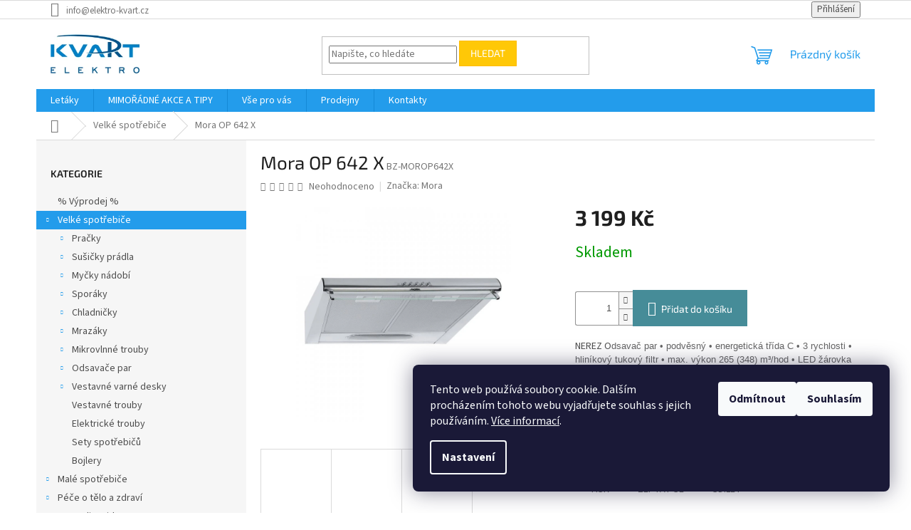

--- FILE ---
content_type: text/html; charset=utf-8
request_url: https://www.elektro-kvart.cz/mora-op-642-x/
body_size: 31527
content:
<!doctype html><html lang="cs" dir="ltr" class="header-background-light external-fonts-loaded"><head><meta charset="utf-8" /><meta name="viewport" content="width=device-width,initial-scale=1" /><title>Mora OP 642 X | Elektro KVART</title><link rel="preconnect" href="https://cdn.myshoptet.com" /><link rel="dns-prefetch" href="https://cdn.myshoptet.com" /><link rel="preload" href="https://cdn.myshoptet.com/prj/dist/master/cms/libs/jquery/jquery-1.11.3.min.js" as="script" /><link href="https://cdn.myshoptet.com/prj/dist/master/cms/templates/frontend_templates/shared/css/font-face/source-sans-3.css" rel="stylesheet"><link href="https://cdn.myshoptet.com/prj/dist/master/cms/templates/frontend_templates/shared/css/font-face/exo-2.css" rel="stylesheet"><link href="https://cdn.myshoptet.com/prj/dist/master/shop/dist/font-shoptet-11.css.62c94c7785ff2cea73b2.css" rel="stylesheet"><script>
dataLayer = [];
dataLayer.push({'shoptet' : {
    "pageId": 673,
    "pageType": "productDetail",
    "currency": "CZK",
    "currencyInfo": {
        "decimalSeparator": ",",
        "exchangeRate": 1,
        "priceDecimalPlaces": 2,
        "symbol": "K\u010d",
        "symbolLeft": 0,
        "thousandSeparator": " "
    },
    "language": "cs",
    "projectId": 118540,
    "product": {
        "id": 10814,
        "guid": "65268b3b-553a-11e9-a065-0cc47a6c92bc",
        "hasVariants": false,
        "codes": [
            {
                "code": "BZ-MOROP642X"
            }
        ],
        "code": "BZ-MOROP642X",
        "name": "Mora OP 642 X",
        "appendix": "",
        "weight": 0,
        "manufacturer": "Mora",
        "manufacturerGuid": "1EF5332444006898B6DDDA0BA3DED3EE",
        "currentCategory": "Velk\u00e9 spot\u0159ebi\u010de",
        "currentCategoryGuid": "07f7a4c1-d7b1-11e0-9a5c-feab5ed617ed",
        "defaultCategory": "Velk\u00e9 spot\u0159ebi\u010de",
        "defaultCategoryGuid": "07f7a4c1-d7b1-11e0-9a5c-feab5ed617ed",
        "currency": "CZK",
        "priceWithVat": 3199
    },
    "stocks": [
        {
            "id": "ext",
            "title": "Sklad",
            "isDeliveryPoint": 0,
            "visibleOnEshop": 1
        }
    ],
    "cartInfo": {
        "id": null,
        "freeShipping": false,
        "freeShippingFrom": 3000,
        "leftToFreeGift": {
            "formattedPrice": "0 K\u010d",
            "priceLeft": 0
        },
        "freeGift": false,
        "leftToFreeShipping": {
            "priceLeft": 3000,
            "dependOnRegion": 0,
            "formattedPrice": "3 000 K\u010d"
        },
        "discountCoupon": [],
        "getNoBillingShippingPrice": {
            "withoutVat": 0,
            "vat": 0,
            "withVat": 0
        },
        "cartItems": [],
        "taxMode": "ORDINARY"
    },
    "cart": [],
    "customer": {
        "priceRatio": 1,
        "priceListId": 1,
        "groupId": null,
        "registered": false,
        "mainAccount": false
    }
}});
dataLayer.push({'cookie_consent' : {
    "marketing": "denied",
    "analytics": "denied"
}});
document.addEventListener('DOMContentLoaded', function() {
    shoptet.consent.onAccept(function(agreements) {
        if (agreements.length == 0) {
            return;
        }
        dataLayer.push({
            'cookie_consent' : {
                'marketing' : (agreements.includes(shoptet.config.cookiesConsentOptPersonalisation)
                    ? 'granted' : 'denied'),
                'analytics': (agreements.includes(shoptet.config.cookiesConsentOptAnalytics)
                    ? 'granted' : 'denied')
            },
            'event': 'cookie_consent'
        });
    });
});
</script>

<!-- Google Tag Manager -->
<script>(function(w,d,s,l,i){w[l]=w[l]||[];w[l].push({'gtm.start':
new Date().getTime(),event:'gtm.js'});var f=d.getElementsByTagName(s)[0],
j=d.createElement(s),dl=l!='dataLayer'?'&l='+l:'';j.async=true;j.src=
'https://www.googletagmanager.com/gtm.js?id='+i+dl;f.parentNode.insertBefore(j,f);
})(window,document,'script','dataLayer','GTM-NPN8VN');</script>
<!-- End Google Tag Manager -->

<meta property="og:type" content="website"><meta property="og:site_name" content="elektro-kvart.cz"><meta property="og:url" content="https://www.elektro-kvart.cz/mora-op-642-x/"><meta property="og:title" content="Mora OP 642 X | Elektro KVART"><meta name="author" content="Elektro KVART"><meta name="web_author" content="Shoptet.cz"><meta name="dcterms.rightsHolder" content="www.elektro-kvart.cz"><meta name="robots" content="index,follow"><meta property="og:image" content="https://cdn.myshoptet.com/usr/www.elektro-kvart.cz/user/shop/big/10814_bd94-1-12aa36609.jpg?61ee8c54"><meta property="og:description" content="Mora OP 642 X. NEREZ Odsavač par • podvěsný • energetická třída C • 3 rychlosti • hliníkový tukový filtr • max. výkon 265 (348) m³/hod • LED žárovka 1× 4 W • přední skleněná lišta • možnost recirkulace • horní odtah 150 mm nebo zadní odtah 100 mm • hlučnost 67 dB • zpětná klapka • šířka 60 cm"><meta name="description" content="Mora OP 642 X. NEREZ Odsavač par • podvěsný • energetická třída C • 3 rychlosti • hliníkový tukový filtr • max. výkon 265 (348) m³/hod • LED žárovka 1× 4 W • přední skleněná lišta • možnost recirkulace • horní odtah 150 mm nebo zadní odtah 100 mm • hlučnost 67 dB • zpětná klapka • šířka 60 cm"><meta name="google-site-verification" content="q28RpeYaAoHS1DIR1tgbRszstnFagnaGJV4-9-oyhpw"><meta property="product:price:amount" content="3199"><meta property="product:price:currency" content="CZK"><style>:root {--color-primary: #239ceb;--color-primary-h: 204;--color-primary-s: 83%;--color-primary-l: 53%;--color-primary-hover: #1997e5;--color-primary-hover-h: 203;--color-primary-hover-s: 80%;--color-primary-hover-l: 50%;--color-secondary: #468c98;--color-secondary-h: 189;--color-secondary-s: 37%;--color-secondary-l: 44%;--color-secondary-hover: #3b7580;--color-secondary-hover-h: 190;--color-secondary-hover-s: 37%;--color-secondary-hover-l: 37%;--color-tertiary: #ffc807;--color-tertiary-h: 47;--color-tertiary-s: 100%;--color-tertiary-l: 51%;--color-tertiary-hover: #ffbb00;--color-tertiary-hover-h: 44;--color-tertiary-hover-s: 100%;--color-tertiary-hover-l: 50%;--color-header-background: #ffffff;--template-font: "Source Sans 3";--template-headings-font: "Exo 2";--header-background-url: url("[data-uri]");--cookies-notice-background: #1A1937;--cookies-notice-color: #F8FAFB;--cookies-notice-button-hover: #f5f5f5;--cookies-notice-link-hover: #27263f;--templates-update-management-preview-mode-content: "Náhled aktualizací šablony je aktivní pro váš prohlížeč."}</style>
    
    <link href="https://cdn.myshoptet.com/prj/dist/master/shop/dist/main-11.less.5a24dcbbdabfd189c152.css" rel="stylesheet" />
                <link href="https://cdn.myshoptet.com/prj/dist/master/shop/dist/mobile-header-v1-11.less.1ee105d41b5f713c21aa.css" rel="stylesheet" />
    
    <script>var shoptet = shoptet || {};</script>
    <script src="https://cdn.myshoptet.com/prj/dist/master/shop/dist/main-3g-header.js.05f199e7fd2450312de2.js"></script>
<!-- User include --><!-- /User include --><link rel="shortcut icon" href="/favicon.ico" type="image/x-icon" /><link rel="canonical" href="https://www.elektro-kvart.cz/mora-op-642-x/" /><script>!function(){var t={9196:function(){!function(){var t=/\[object (Boolean|Number|String|Function|Array|Date|RegExp)\]/;function r(r){return null==r?String(r):(r=t.exec(Object.prototype.toString.call(Object(r))))?r[1].toLowerCase():"object"}function n(t,r){return Object.prototype.hasOwnProperty.call(Object(t),r)}function e(t){if(!t||"object"!=r(t)||t.nodeType||t==t.window)return!1;try{if(t.constructor&&!n(t,"constructor")&&!n(t.constructor.prototype,"isPrototypeOf"))return!1}catch(t){return!1}for(var e in t);return void 0===e||n(t,e)}function o(t,r,n){this.b=t,this.f=r||function(){},this.d=!1,this.a={},this.c=[],this.e=function(t){return{set:function(r,n){u(c(r,n),t.a)},get:function(r){return t.get(r)}}}(this),i(this,t,!n);var e=t.push,o=this;t.push=function(){var r=[].slice.call(arguments,0),n=e.apply(t,r);return i(o,r),n}}function i(t,n,o){for(t.c.push.apply(t.c,n);!1===t.d&&0<t.c.length;){if("array"==r(n=t.c.shift()))t:{var i=n,a=t.a;if("string"==r(i[0])){for(var f=i[0].split("."),s=f.pop(),p=(i=i.slice(1),0);p<f.length;p++){if(void 0===a[f[p]])break t;a=a[f[p]]}try{a[s].apply(a,i)}catch(t){}}}else if("function"==typeof n)try{n.call(t.e)}catch(t){}else{if(!e(n))continue;for(var l in n)u(c(l,n[l]),t.a)}o||(t.d=!0,t.f(t.a,n),t.d=!1)}}function c(t,r){for(var n={},e=n,o=t.split("."),i=0;i<o.length-1;i++)e=e[o[i]]={};return e[o[o.length-1]]=r,n}function u(t,o){for(var i in t)if(n(t,i)){var c=t[i];"array"==r(c)?("array"==r(o[i])||(o[i]=[]),u(c,o[i])):e(c)?(e(o[i])||(o[i]={}),u(c,o[i])):o[i]=c}}window.DataLayerHelper=o,o.prototype.get=function(t){var r=this.a;t=t.split(".");for(var n=0;n<t.length;n++){if(void 0===r[t[n]])return;r=r[t[n]]}return r},o.prototype.flatten=function(){this.b.splice(0,this.b.length),this.b[0]={},u(this.a,this.b[0])}}()}},r={};function n(e){var o=r[e];if(void 0!==o)return o.exports;var i=r[e]={exports:{}};return t[e](i,i.exports,n),i.exports}n.n=function(t){var r=t&&t.__esModule?function(){return t.default}:function(){return t};return n.d(r,{a:r}),r},n.d=function(t,r){for(var e in r)n.o(r,e)&&!n.o(t,e)&&Object.defineProperty(t,e,{enumerable:!0,get:r[e]})},n.o=function(t,r){return Object.prototype.hasOwnProperty.call(t,r)},function(){"use strict";n(9196)}()}();</script>    <!-- Global site tag (gtag.js) - Google Analytics -->
    <script async src="https://www.googletagmanager.com/gtag/js?id=UA-81630746-1"></script>
    <script>
        
        window.dataLayer = window.dataLayer || [];
        function gtag(){dataLayer.push(arguments);}
        

                    console.debug('default consent data');

            gtag('consent', 'default', {"ad_storage":"denied","analytics_storage":"denied","ad_user_data":"denied","ad_personalization":"denied","wait_for_update":500});
            dataLayer.push({
                'event': 'default_consent'
            });
        
        gtag('js', new Date());

                gtag('config', 'UA-81630746-1', { 'groups': "UA" });
        
        
        
        
        
        
        
        
                gtag('set', 'currency', 'CZK');

        gtag('event', 'view_item', {
            "send_to": "UA",
            "items": [
                {
                    "id": "BZ-MOROP642X",
                    "name": "Mora OP 642 X",
                    "category": "Velk\u00e9 spot\u0159ebi\u010de",
                                        "brand": "Mora",
                                                            "price": 2643.8
                }
            ]
        });
        
        
        
        
        
        
        
        
        
        
        
        
        document.addEventListener('DOMContentLoaded', function() {
            if (typeof shoptet.tracking !== 'undefined') {
                for (var id in shoptet.tracking.bannersList) {
                    gtag('event', 'view_promotion', {
                        "send_to": "UA",
                        "promotions": [
                            {
                                "id": shoptet.tracking.bannersList[id].id,
                                "name": shoptet.tracking.bannersList[id].name,
                                "position": shoptet.tracking.bannersList[id].position
                            }
                        ]
                    });
                }
            }

            shoptet.consent.onAccept(function(agreements) {
                if (agreements.length !== 0) {
                    console.debug('gtag consent accept');
                    var gtagConsentPayload =  {
                        'ad_storage': agreements.includes(shoptet.config.cookiesConsentOptPersonalisation)
                            ? 'granted' : 'denied',
                        'analytics_storage': agreements.includes(shoptet.config.cookiesConsentOptAnalytics)
                            ? 'granted' : 'denied',
                                                                                                'ad_user_data': agreements.includes(shoptet.config.cookiesConsentOptPersonalisation)
                            ? 'granted' : 'denied',
                        'ad_personalization': agreements.includes(shoptet.config.cookiesConsentOptPersonalisation)
                            ? 'granted' : 'denied',
                        };
                    console.debug('update consent data', gtagConsentPayload);
                    gtag('consent', 'update', gtagConsentPayload);
                    dataLayer.push(
                        { 'event': 'update_consent' }
                    );
                }
            });
        });
    </script>
<script>
    (function(t, r, a, c, k, i, n, g) { t['ROIDataObject'] = k;
    t[k]=t[k]||function(){ (t[k].q=t[k].q||[]).push(arguments) },t[k].c=i;n=r.createElement(a),
    g=r.getElementsByTagName(a)[0];n.async=1;n.src=c;g.parentNode.insertBefore(n,g)
    })(window, document, 'script', '//www.heureka.cz/ocm/sdk.js?source=shoptet&version=2&page=product_detail', 'heureka', 'cz');

    heureka('set_user_consent', 0);
</script>
</head><body class="desktop id-673 in-velke-spotrebice template-11 type-product type-detail multiple-columns-body columns-mobile-2 columns-3 ums_forms_redesign--off ums_a11y_category_page--on ums_discussion_rating_forms--off ums_flags_display_unification--on ums_a11y_login--on mobile-header-version-1"><noscript>
    <style>
        #header {
            padding-top: 0;
            position: relative !important;
            top: 0;
        }
        .header-navigation {
            position: relative !important;
        }
        .overall-wrapper {
            margin: 0 !important;
        }
        body:not(.ready) {
            visibility: visible !important;
        }
    </style>
    <div class="no-javascript">
        <div class="no-javascript__title">Musíte změnit nastavení vašeho prohlížeče</div>
        <div class="no-javascript__text">Podívejte se na: <a href="https://www.google.com/support/bin/answer.py?answer=23852">Jak povolit JavaScript ve vašem prohlížeči</a>.</div>
        <div class="no-javascript__text">Pokud používáte software na blokování reklam, může být nutné povolit JavaScript z této stránky.</div>
        <div class="no-javascript__text">Děkujeme.</div>
    </div>
</noscript>

        <div id="fb-root"></div>
        <script>
            window.fbAsyncInit = function() {
                FB.init({
                    autoLogAppEvents : true,
                    xfbml            : true,
                    version          : 'v24.0'
                });
            };
        </script>
        <script async defer crossorigin="anonymous" src="https://connect.facebook.net/cs_CZ/sdk.js#xfbml=1&version=v24.0"></script>
<!-- Google Tag Manager (noscript) -->
<noscript><iframe src="https://www.googletagmanager.com/ns.html?id=GTM-NPN8VN"
height="0" width="0" style="display:none;visibility:hidden"></iframe></noscript>
<!-- End Google Tag Manager (noscript) -->

    <div class="siteCookies siteCookies--right siteCookies--dark js-siteCookies" role="dialog" data-testid="cookiesPopup" data-nosnippet>
        <div class="siteCookies__form">
            <div class="siteCookies__content">
                <div class="siteCookies__text">
                    Tento web používá soubory cookie. Dalším procházením tohoto webu vyjadřujete souhlas s jejich používáním. <a href="https://www.elektro-kvart.cz/informace-pro-zakazniky/vyuziti-cookies/" target="_blank" rel="noopener noreferrer">Více informací</a>.
                </div>
                <p class="siteCookies__links">
                    <button class="siteCookies__link js-cookies-settings" aria-label="Nastavení cookies" data-testid="cookiesSettings">Nastavení</button>
                </p>
            </div>
            <div class="siteCookies__buttonWrap">
                                    <button class="siteCookies__button js-cookiesConsentSubmit" value="reject" aria-label="Odmítnout cookies" data-testid="buttonCookiesReject">Odmítnout</button>
                                <button class="siteCookies__button js-cookiesConsentSubmit" value="all" aria-label="Přijmout cookies" data-testid="buttonCookiesAccept">Souhlasím</button>
            </div>
        </div>
        <script>
            document.addEventListener("DOMContentLoaded", () => {
                const siteCookies = document.querySelector('.js-siteCookies');
                document.addEventListener("scroll", shoptet.common.throttle(() => {
                    const st = document.documentElement.scrollTop;
                    if (st > 1) {
                        siteCookies.classList.add('siteCookies--scrolled');
                    } else {
                        siteCookies.classList.remove('siteCookies--scrolled');
                    }
                }, 100));
            });
        </script>
    </div>
<a href="#content" class="skip-link sr-only">Přejít na obsah</a><div class="overall-wrapper"><div class="user-action"><div class="container">
    <div class="user-action-in">
                    <div id="login" class="user-action-login popup-widget login-widget" role="dialog" aria-labelledby="loginHeading">
        <div class="popup-widget-inner">
                            <h2 id="loginHeading">Přihlášení k vašemu účtu</h2><div id="customerLogin"><form action="/action/Customer/Login/" method="post" id="formLoginIncluded" class="csrf-enabled formLogin" data-testid="formLogin"><input type="hidden" name="referer" value="" /><div class="form-group"><div class="input-wrapper email js-validated-element-wrapper no-label"><input type="email" name="email" class="form-control" autofocus placeholder="E-mailová adresa (např. jan@novak.cz)" data-testid="inputEmail" autocomplete="email" required /></div></div><div class="form-group"><div class="input-wrapper password js-validated-element-wrapper no-label"><input type="password" name="password" class="form-control" placeholder="Heslo" data-testid="inputPassword" autocomplete="current-password" required /><span class="no-display">Nemůžete vyplnit toto pole</span><input type="text" name="surname" value="" class="no-display" /></div></div><div class="form-group"><div class="login-wrapper"><button type="submit" class="btn btn-secondary btn-text btn-login" data-testid="buttonSubmit">Přihlásit se</button><div class="password-helper"><a href="/registrace/" data-testid="signup" rel="nofollow">Nová registrace</a><a href="/klient/zapomenute-heslo/" rel="nofollow">Zapomenuté heslo</a></div></div></div></form>
</div>                    </div>
    </div>

                            <div id="cart-widget" class="user-action-cart popup-widget cart-widget loader-wrapper" data-testid="popupCartWidget" role="dialog" aria-hidden="true">
    <div class="popup-widget-inner cart-widget-inner place-cart-here">
        <div class="loader-overlay">
            <div class="loader"></div>
        </div>
    </div>

    <div class="cart-widget-button">
        <a href="/kosik/" class="btn btn-conversion" id="continue-order-button" rel="nofollow" data-testid="buttonNextStep">Pokračovat do košíku</a>
    </div>
</div>
            </div>
</div>
</div><div class="top-navigation-bar" data-testid="topNavigationBar">

    <div class="container">

        <div class="top-navigation-contacts">
            <strong>Zákaznická podpora:</strong><a href="mailto:info@elektro-kvart.cz" class="project-email" data-testid="contactboxEmail"><span>info@elektro-kvart.cz</span></a>        </div>

                
        <div class="top-navigation-tools">
            <div class="responsive-tools">
                <a href="#" class="toggle-window" data-target="search" aria-label="Hledat" data-testid="linkSearchIcon"></a>
                                                            <a href="#" class="toggle-window" data-target="login"></a>
                                                    <a href="#" class="toggle-window" data-target="navigation" aria-label="Menu" data-testid="hamburgerMenu"></a>
            </div>
                        <button class="top-nav-button top-nav-button-login toggle-window" type="button" data-target="login" aria-haspopup="dialog" aria-controls="login" aria-expanded="false" data-testid="signin"><span>Přihlášení</span></button>        </div>

    </div>

</div>
<header id="header"><div class="container navigation-wrapper">
    <div class="header-top">
        <div class="site-name-wrapper">
            <div class="site-name"><a href="/" data-testid="linkWebsiteLogo"><img src="https://cdn.myshoptet.com/usr/www.elektro-kvart.cz/user/logos/kvart_elektro_logo_7.jpg" alt="Elektro KVART" fetchpriority="low" /></a></div>        </div>
        <div class="search" itemscope itemtype="https://schema.org/WebSite">
            <meta itemprop="headline" content="Velké spotřebiče"/><meta itemprop="url" content="https://www.elektro-kvart.cz"/><meta itemprop="text" content="Mora OP 642 X. NEREZ Odsavač par • podvěsný • energetická třída C • 3 rychlosti • hliníkový tukový filtr • max. výkon 265 (348) m³/hod • LED žárovka 1× 4 W • přední skleněná lišta • možnost recirkulace • horní odtah 150 mm nebo zadní odtah 100 mm • hlučnost 67 dB • zpětná klapka • šířka 60 cm"/>            <form action="/action/ProductSearch/prepareString/" method="post"
    id="formSearchForm" class="search-form compact-form js-search-main"
    itemprop="potentialAction" itemscope itemtype="https://schema.org/SearchAction" data-testid="searchForm">
    <fieldset>
        <meta itemprop="target"
            content="https://www.elektro-kvart.cz/vyhledavani/?string={string}"/>
        <input type="hidden" name="language" value="cs"/>
        
            
<input
    type="search"
    name="string"
        class="query-input form-control search-input js-search-input"
    placeholder="Napište, co hledáte"
    autocomplete="off"
    required
    itemprop="query-input"
    aria-label="Vyhledávání"
    data-testid="searchInput"
>
            <button type="submit" class="btn btn-default" data-testid="searchBtn">Hledat</button>
        
    </fieldset>
</form>
        </div>
        <div class="navigation-buttons">
                
    <a href="/kosik/" class="btn btn-icon toggle-window cart-count" data-target="cart" data-hover="true" data-redirect="true" data-testid="headerCart" rel="nofollow" aria-haspopup="dialog" aria-expanded="false" aria-controls="cart-widget">
        
                <span class="sr-only">Nákupní košík</span>
        
            <span class="cart-price visible-lg-inline-block" data-testid="headerCartPrice">
                                    Prázdný košík                            </span>
        
    
            </a>
        </div>
    </div>
    <nav id="navigation" aria-label="Hlavní menu" data-collapsible="true"><div class="navigation-in menu"><ul class="menu-level-1" role="menubar" data-testid="headerMenuItems"><li class="menu-item-1043" role="none"><a href="/letaky/" data-testid="headerMenuItem" role="menuitem" aria-expanded="false"><b>Letáky</b></a></li>
<li class="menu-item-1055" role="none"><a href="/slevove-kupony-a-akce/" data-testid="headerMenuItem" role="menuitem" aria-expanded="false"><b>MIMOŘÁDNÉ AKCE A TIPY</b></a></li>
<li class="menu-item-1021 ext" role="none"><a href="/informace-pro-zakazniky/" data-testid="headerMenuItem" role="menuitem" aria-haspopup="true" aria-expanded="false"><b>Vše pro vás</b><span class="submenu-arrow"></span></a><ul class="menu-level-2" aria-label="Vše pro vás" tabindex="-1" role="menu"><li class="" role="none"><a href="/informace-pro-zakazniky/ochrana-osobnich-udaju/" class="menu-image" data-testid="headerMenuItem" tabindex="-1" aria-hidden="true"><img src="data:image/svg+xml,%3Csvg%20width%3D%22140%22%20height%3D%22100%22%20xmlns%3D%22http%3A%2F%2Fwww.w3.org%2F2000%2Fsvg%22%3E%3C%2Fsvg%3E" alt="" aria-hidden="true" width="140" height="100"  data-src="https://cdn.myshoptet.com/prj/dist/master/cms/templates/frontend_templates/00/img/folder.svg" fetchpriority="low" /></a><div><a href="/informace-pro-zakazniky/ochrana-osobnich-udaju/" data-testid="headerMenuItem" role="menuitem"><span>Ochrana osobních údajů</span></a>
                        </div></li><li class="" role="none"><a href="/informace-pro-zakazniky/informace-k-eet/" class="menu-image" data-testid="headerMenuItem" tabindex="-1" aria-hidden="true"><img src="data:image/svg+xml,%3Csvg%20width%3D%22140%22%20height%3D%22100%22%20xmlns%3D%22http%3A%2F%2Fwww.w3.org%2F2000%2Fsvg%22%3E%3C%2Fsvg%3E" alt="" aria-hidden="true" width="140" height="100"  data-src="https://cdn.myshoptet.com/prj/dist/master/cms/templates/frontend_templates/00/img/folder.svg" fetchpriority="low" /></a><div><a href="/informace-pro-zakazniky/informace-k-eet/" data-testid="headerMenuItem" role="menuitem"><span>Informace k EET</span></a>
                        </div></li><li class="" role="none"><a href="/informace-pro-zakazniky/platebni-metody/" class="menu-image" data-testid="headerMenuItem" tabindex="-1" aria-hidden="true"><img src="data:image/svg+xml,%3Csvg%20width%3D%22140%22%20height%3D%22100%22%20xmlns%3D%22http%3A%2F%2Fwww.w3.org%2F2000%2Fsvg%22%3E%3C%2Fsvg%3E" alt="" aria-hidden="true" width="140" height="100"  data-src="https://cdn.myshoptet.com/prj/dist/master/cms/templates/frontend_templates/00/img/folder.svg" fetchpriority="low" /></a><div><a href="/informace-pro-zakazniky/platebni-metody/" data-testid="headerMenuItem" role="menuitem"><span>Možnosti zaplacení</span></a>
                        </div></li><li class="" role="none"><a href="/informace-pro-zakazniky/splatky/" class="menu-image" data-testid="headerMenuItem" tabindex="-1" aria-hidden="true"><img src="data:image/svg+xml,%3Csvg%20width%3D%22140%22%20height%3D%22100%22%20xmlns%3D%22http%3A%2F%2Fwww.w3.org%2F2000%2Fsvg%22%3E%3C%2Fsvg%3E" alt="" aria-hidden="true" width="140" height="100"  data-src="https://cdn.myshoptet.com/prj/dist/master/cms/templates/frontend_templates/00/img/folder.svg" fetchpriority="low" /></a><div><a href="/informace-pro-zakazniky/splatky/" data-testid="headerMenuItem" role="menuitem"><span>Nákup na splátky</span></a>
                        </div></li><li class="" role="none"><a href="/informace-pro-zakazniky/odstoupeni-od-smlouvy-vzor/" class="menu-image" data-testid="headerMenuItem" tabindex="-1" aria-hidden="true"><img src="data:image/svg+xml,%3Csvg%20width%3D%22140%22%20height%3D%22100%22%20xmlns%3D%22http%3A%2F%2Fwww.w3.org%2F2000%2Fsvg%22%3E%3C%2Fsvg%3E" alt="" aria-hidden="true" width="140" height="100"  data-src="https://cdn.myshoptet.com/prj/dist/master/cms/templates/frontend_templates/00/img/folder.svg" fetchpriority="low" /></a><div><a href="/informace-pro-zakazniky/odstoupeni-od-smlouvy-vzor/" data-testid="headerMenuItem" role="menuitem"><span>Odstoupení od smlouvy</span></a>
                        </div></li><li class="" role="none"><a href="/informace-pro-zakazniky/reklamace/" class="menu-image" data-testid="headerMenuItem" tabindex="-1" aria-hidden="true"><img src="data:image/svg+xml,%3Csvg%20width%3D%22140%22%20height%3D%22100%22%20xmlns%3D%22http%3A%2F%2Fwww.w3.org%2F2000%2Fsvg%22%3E%3C%2Fsvg%3E" alt="" aria-hidden="true" width="140" height="100"  data-src="https://cdn.myshoptet.com/prj/dist/master/cms/templates/frontend_templates/00/img/folder.svg" fetchpriority="low" /></a><div><a href="/informace-pro-zakazniky/reklamace/" data-testid="headerMenuItem" role="menuitem"><span>Reklamace</span></a>
                        </div></li><li class="" role="none"><a href="/informace-pro-zakazniky/vyuziti-cookies/" class="menu-image" data-testid="headerMenuItem" tabindex="-1" aria-hidden="true"><img src="data:image/svg+xml,%3Csvg%20width%3D%22140%22%20height%3D%22100%22%20xmlns%3D%22http%3A%2F%2Fwww.w3.org%2F2000%2Fsvg%22%3E%3C%2Fsvg%3E" alt="" aria-hidden="true" width="140" height="100"  data-src="https://cdn.myshoptet.com/prj/dist/master/cms/templates/frontend_templates/00/img/folder.svg" fetchpriority="low" /></a><div><a href="/informace-pro-zakazniky/vyuziti-cookies/" data-testid="headerMenuItem" role="menuitem"><span>Použití souborů cookies</span></a>
                        </div></li><li class="" role="none"><a href="/informace-pro-zakazniky/obchodni-podminky/" class="menu-image" data-testid="headerMenuItem" tabindex="-1" aria-hidden="true"><img src="data:image/svg+xml,%3Csvg%20width%3D%22140%22%20height%3D%22100%22%20xmlns%3D%22http%3A%2F%2Fwww.w3.org%2F2000%2Fsvg%22%3E%3C%2Fsvg%3E" alt="" aria-hidden="true" width="140" height="100"  data-src="https://cdn.myshoptet.com/prj/dist/master/cms/templates/frontend_templates/00/img/folder.svg" fetchpriority="low" /></a><div><a href="/informace-pro-zakazniky/obchodni-podminky/" data-testid="headerMenuItem" role="menuitem"><span>Obchodní podmínky</span></a>
                        </div></li><li class="" role="none"><a href="/informace-pro-zakazniky/doprava/" class="menu-image" data-testid="headerMenuItem" tabindex="-1" aria-hidden="true"><img src="data:image/svg+xml,%3Csvg%20width%3D%22140%22%20height%3D%22100%22%20xmlns%3D%22http%3A%2F%2Fwww.w3.org%2F2000%2Fsvg%22%3E%3C%2Fsvg%3E" alt="" aria-hidden="true" width="140" height="100"  data-src="https://cdn.myshoptet.com/prj/dist/master/cms/templates/frontend_templates/00/img/folder.svg" fetchpriority="low" /></a><div><a href="/informace-pro-zakazniky/doprava/" data-testid="headerMenuItem" role="menuitem"><span>Doprava zboží</span></a>
                        </div></li><li class="" role="none"><a href="/informace-pro-zakazniky/poskozena-zasilka/" class="menu-image" data-testid="headerMenuItem" tabindex="-1" aria-hidden="true"><img src="data:image/svg+xml,%3Csvg%20width%3D%22140%22%20height%3D%22100%22%20xmlns%3D%22http%3A%2F%2Fwww.w3.org%2F2000%2Fsvg%22%3E%3C%2Fsvg%3E" alt="" aria-hidden="true" width="140" height="100"  data-src="https://cdn.myshoptet.com/prj/dist/master/cms/templates/frontend_templates/00/img/folder.svg" fetchpriority="low" /></a><div><a href="/informace-pro-zakazniky/poskozena-zasilka/" data-testid="headerMenuItem" role="menuitem"><span>Poškozená zásilka</span></a>
                        </div></li></ul></li>
<li class="menu-item-1049 ext" role="none"><a href="/prodejny/" data-testid="headerMenuItem" role="menuitem" aria-haspopup="true" aria-expanded="false"><b>Prodejny</b><span class="submenu-arrow"></span></a><ul class="menu-level-2" aria-label="Prodejny" tabindex="-1" role="menu"><li class="" role="none"><a href="/prodejny/bzenec/" class="menu-image" data-testid="headerMenuItem" tabindex="-1" aria-hidden="true"><img src="data:image/svg+xml,%3Csvg%20width%3D%22140%22%20height%3D%22100%22%20xmlns%3D%22http%3A%2F%2Fwww.w3.org%2F2000%2Fsvg%22%3E%3C%2Fsvg%3E" alt="" aria-hidden="true" width="140" height="100"  data-src="https://cdn.myshoptet.com/prj/dist/master/cms/templates/frontend_templates/00/img/folder.svg" fetchpriority="low" /></a><div><a href="/prodejny/bzenec/" data-testid="headerMenuItem" role="menuitem"><span>Bzenec</span></a>
                        </div></li><li class="" role="none"><a href="/prodejny/dolni-bojanovice/" class="menu-image" data-testid="headerMenuItem" tabindex="-1" aria-hidden="true"><img src="data:image/svg+xml,%3Csvg%20width%3D%22140%22%20height%3D%22100%22%20xmlns%3D%22http%3A%2F%2Fwww.w3.org%2F2000%2Fsvg%22%3E%3C%2Fsvg%3E" alt="" aria-hidden="true" width="140" height="100"  data-src="https://cdn.myshoptet.com/prj/dist/master/cms/templates/frontend_templates/00/img/folder.svg" fetchpriority="low" /></a><div><a href="/prodejny/dolni-bojanovice/" data-testid="headerMenuItem" role="menuitem"><span>Dolní Bojanovice</span></a>
                        </div></li></ul></li>
<li class="menu-item-29" role="none"><a href="/kontakty/" data-testid="headerMenuItem" role="menuitem" aria-expanded="false"><b>Kontakty</b></a></li>
<li class="appended-category menu-item-2453" role="none"><a href="/vyprodej/"><b>% Výprodej %</b></a></li><li class="appended-category menu-item-673 ext" role="none"><a href="/velke-spotrebice/"><b>Velké spotřebiče</b><span class="submenu-arrow" role="menuitem"></span></a><ul class="menu-level-2 menu-level-2-appended" role="menu"><li class="menu-item-703" role="none"><a href="/pracky/" data-testid="headerMenuItem" role="menuitem"><span>Pračky</span></a></li><li class="menu-item-709" role="none"><a href="/susicky-pradla/" data-testid="headerMenuItem" role="menuitem"><span>Sušičky prádla</span></a></li><li class="menu-item-712" role="none"><a href="/mycky-nadobi/" data-testid="headerMenuItem" role="menuitem"><span>Myčky nádobí</span></a></li><li class="menu-item-706" role="none"><a href="/sporaky/" data-testid="headerMenuItem" role="menuitem"><span>Sporáky</span></a></li><li class="menu-item-697" role="none"><a href="/chladnicky/" data-testid="headerMenuItem" role="menuitem"><span>Chladničky</span></a></li><li class="menu-item-700" role="none"><a href="/mraznicky/" data-testid="headerMenuItem" role="menuitem"><span>Mrazáky</span></a></li><li class="menu-item-718" role="none"><a href="/mikrovlnne-trouby/" data-testid="headerMenuItem" role="menuitem"><span>Mikrovlnné trouby</span></a></li><li class="menu-item-808" role="none"><a href="/odsavace-par/" data-testid="headerMenuItem" role="menuitem"><span>Odsavače par</span></a></li><li class="menu-item-838" role="none"><a href="/vestavne-varne-desky/" data-testid="headerMenuItem" role="menuitem"><span>Vestavné varné desky</span></a></li><li class="menu-item-823" role="none"><a href="/vestavne-trouby/" data-testid="headerMenuItem" role="menuitem"><span>Vestavné trouby</span></a></li><li class="menu-item-721" role="none"><a href="/elektricke-trouby/" data-testid="headerMenuItem" role="menuitem"><span>Elektrické trouby</span></a></li><li class="menu-item-724" role="none"><a href="/sety-velkych-spotrebicu/" data-testid="headerMenuItem" role="menuitem"><span>Sety spotřebičů</span></a></li><li class="menu-item-727" role="none"><a href="/bojlery/" data-testid="headerMenuItem" role="menuitem"><span>Bojlery</span></a></li></ul></li><li class="appended-category menu-item-691 ext" role="none"><a href="/male-spotrebice/"><b>Malé spotřebiče</b><span class="submenu-arrow" role="menuitem"></span></a><ul class="menu-level-2 menu-level-2-appended" role="menu"><li class="menu-item-2447" role="none"><a href="/elektricke-hrnce-2/" data-testid="headerMenuItem" role="menuitem"><span>Elektrické hrnce</span></a></li><li class="menu-item-847" role="none"><a href="/kuchynske-roboty/" data-testid="headerMenuItem" role="menuitem"><span>Kuchyňské roboty</span></a></li><li class="menu-item-850" role="none"><a href="/mixery-slehace/" data-testid="headerMenuItem" role="menuitem"><span>Mixéry, šlehače</span></a></li><li class="menu-item-865" role="none"><a href="/elektricke-grily/" data-testid="headerMenuItem" role="menuitem"><span>Elektrické grily</span></a></li><li class="menu-item-868" role="none"><a href="/domaci-pekarny/" data-testid="headerMenuItem" role="menuitem"><span>Domácí pekárny</span></a></li><li class="menu-item-871" role="none"><a href="/zavarovaci-hrnce/" data-testid="headerMenuItem" role="menuitem"><span>Zavařovací hrnce</span></a></li><li class="menu-item-1805" role="none"><a href="/elektricke-hrnce/" data-testid="headerMenuItem" role="menuitem"><span>Elektrické hrnce</span></a></li><li class="menu-item-874" role="none"><a href="/susicky-ovoce-potravin/" data-testid="headerMenuItem" role="menuitem"><span>Sušičky ovoce</span></a></li><li class="menu-item-877" role="none"><a href="/vyrobniky-sody/" data-testid="headerMenuItem" role="menuitem"><span>Výrobníky sody</span></a></li><li class="menu-item-1037" role="none"><a href="/rychlovarne-konvice/" data-testid="headerMenuItem" role="menuitem"><span>Rychlovarné konvice</span></a></li><li class="menu-item-1139" role="none"><a href="/odstavnovace/" data-testid="headerMenuItem" role="menuitem"><span>Odšťavňovače</span></a></li><li class="menu-item-1166" role="none"><a href="/espressa-kavovary/" data-testid="headerMenuItem" role="menuitem"><span>Espressa a kávovary</span></a></li><li class="menu-item-2356" role="none"><a href="/vyrobniky-ledu/" data-testid="headerMenuItem" role="menuitem"><span>Výrobníky ledu, zmrzlinovače</span></a></li><li class="menu-item-1115" role="none"><a href="/ostatni-kuchynske-spotrebice/" data-testid="headerMenuItem" role="menuitem"><span>Ostatní kuchyňské spotřebiče</span></a></li><li class="menu-item-2090" role="none"><a href="/prislusensti-pro-roboty--mixery/" data-testid="headerMenuItem" role="menuitem"><span>Příslušenstí pro roboty, mixéry</span></a></li><li class="menu-item-904" role="none"><a href="/zehlicky/" data-testid="headerMenuItem" role="menuitem"><span>Žehličky</span></a></li><li class="menu-item-1211" role="none"><a href="/odzmolkovace/" data-testid="headerMenuItem" role="menuitem"><span>Odžmolkovače</span></a></li><li class="menu-item-1193" role="none"><a href="/sici-stroje/" data-testid="headerMenuItem" role="menuitem"><span>Šicí stroje</span></a></li><li class="menu-item-880" role="none"><a href="/vysavace-a-domaci-pomocnici/" data-testid="headerMenuItem" role="menuitem"><span>Vysavače a domácí pomocníci</span></a></li><li class="menu-item-1187" role="none"><a href="/cisticky-a-zvlcovace-vzduchu/" data-testid="headerMenuItem" role="menuitem"><span>Čističky a zvlčovače vzduchu</span></a></li><li class="menu-item-2072" role="none"><a href="/lampicky/" data-testid="headerMenuItem" role="menuitem"><span>Lampičky</span></a></li><li class="menu-item-1217" role="none"><a href="/meteostanice/" data-testid="headerMenuItem" role="menuitem"><span>Meteostanice</span></a></li><li class="menu-item-1127" role="none"><a href="/vzduchotechnika/" data-testid="headerMenuItem" role="menuitem"><span>Topidla, Ventilátory, Klimatizace</span></a></li></ul></li><li class="appended-category menu-item-685 ext" role="none"><a href="/pece-o-telo-a-zdravi/"><b>Péče o tělo a zdraví</b><span class="submenu-arrow" role="menuitem"></span></a><ul class="menu-level-2 menu-level-2-appended" role="menu"><li class="menu-item-925" role="none"><a href="/kulmy/" data-testid="headerMenuItem" role="menuitem"><span>Kulmy</span></a></li><li class="menu-item-922" role="none"><a href="/feny/" data-testid="headerMenuItem" role="menuitem"><span>Fény</span></a></li><li class="menu-item-913" role="none"><a href="/holici-strojky/" data-testid="headerMenuItem" role="menuitem"><span>Holící strojky</span></a></li><li class="menu-item-1846" role="none"><a href="/elektricke-pilniky-na-chodidla/" data-testid="headerMenuItem" role="menuitem"><span>Elektrické pilníky </span></a></li><li class="menu-item-940" role="none"><a href="/zastrihovace/" data-testid="headerMenuItem" role="menuitem"><span>Zastřihovače</span></a></li><li class="menu-item-952" role="none"><a href="/zehlicky-vlasu/" data-testid="headerMenuItem" role="menuitem"><span>Žehličky na vlasy</span></a></li><li class="menu-item-955" role="none"><a href="/epilatory-depilatory/" data-testid="headerMenuItem" role="menuitem"><span>Epilátory, depilátory</span></a></li><li class="menu-item-1181" role="none"><a href="/elektricke-zubni-kartacky/" data-testid="headerMenuItem" role="menuitem"><span>Elektrické zubní kartáčky</span></a></li><li class="menu-item-1190" role="none"><a href="/vyhrivaci-decky/" data-testid="headerMenuItem" role="menuitem"><span>Vyhřívací dečky</span></a></li><li class="menu-item-1208" role="none"><a href="/osobni-vahy/" data-testid="headerMenuItem" role="menuitem"><span>Osobní váhy</span></a></li><li class="menu-item-1220" role="none"><a href="/detske-chuvicky/" data-testid="headerMenuItem" role="menuitem"><span>Dětské chůvičky</span></a></li><li class="menu-item-2198" role="none"><a href="/alkoholtestery/" data-testid="headerMenuItem" role="menuitem"><span>Alkoholtestery</span></a></li><li class="menu-item-2222" role="none"><a href="/tlakomery/" data-testid="headerMenuItem" role="menuitem"><span>Tlakoměry</span></a></li><li class="menu-item-2317" role="none"><a href="/kosmeticke-a-masazni-pristroje/" data-testid="headerMenuItem" role="menuitem"><span>Kosmetické a masážní přístroje</span></a></li></ul></li><li class="appended-category menu-item-694 ext" role="none"><a href="/tv-audio-video/"><b>TV, audio, video</b><span class="submenu-arrow" role="menuitem"></span></a><ul class="menu-level-2 menu-level-2-appended" role="menu"><li class="menu-item-2338" role="none"><a href="/soundbary/" data-testid="headerMenuItem" role="menuitem"><span>Soundbary</span></a></li><li class="menu-item-973" role="none"><a href="/televize/" data-testid="headerMenuItem" role="menuitem"><span>Televize</span></a></li><li class="menu-item-994" role="none"><a href="/drzaky-tv/" data-testid="headerMenuItem" role="menuitem"><span>Držáky TV</span></a></li><li class="menu-item-1070" role="none"><a href="/set-top-boxy/" data-testid="headerMenuItem" role="menuitem"><span>Set-top boxy (DVB-T/T2)</span></a></li><li class="menu-item-2419" role="none"><a href="/multimedialni-centra/" data-testid="headerMenuItem" role="menuitem"><span>Multimediální centra</span></a></li><li class="menu-item-997" role="none"><a href="/gramofony-retro-radia/" data-testid="headerMenuItem" role="menuitem"><span>Gramofony</span></a></li><li class="menu-item-1000" role="none"><a href="/sluchatka/" data-testid="headerMenuItem" role="menuitem"><span>Sluchátka</span></a></li><li class="menu-item-1223" role="none"><a href="/prenosne-dvd-prehravace/" data-testid="headerMenuItem" role="menuitem"><span>Přenosné DVD přehrávače</span></a></li><li class="menu-item-1229" role="none"><a href="/dvd-prehravace-rekordery/" data-testid="headerMenuItem" role="menuitem"><span>DVD přehrávače a rekordéry</span></a></li><li class="menu-item-1851" role="none"><a href="/auto/" data-testid="headerMenuItem" role="menuitem"><span>Auto</span></a></li><li class="menu-item-1238" role="none"><a href="/radia-a-cd-prehravace/" data-testid="headerMenuItem" role="menuitem"><span>Rádia a CD přehrávače</span></a></li><li class="menu-item-1241" role="none"><a href="/mp3-mp4-prehravace/" data-testid="headerMenuItem" role="menuitem"><span>MP3, MP4 přehrávače</span></a></li><li class="menu-item-1244" role="none"><a href="/hi-fi-mikrosystemy/" data-testid="headerMenuItem" role="menuitem"><span>Hi-Fi mikrosystémy</span></a></li><li class="menu-item-1448" role="none"><a href="/radiobudiky/" data-testid="headerMenuItem" role="menuitem"><span>Radiobudíky</span></a></li><li class="menu-item-1920" role="none"><a href="/prenosne-reproduktory/" data-testid="headerMenuItem" role="menuitem"><span>Přenosné reproduktory</span></a></li><li class="menu-item-2159" role="none"><a href="/kabely-a-konektory/" data-testid="headerMenuItem" role="menuitem"><span>Kabely a konektory</span></a></li><li class="menu-item-2326" role="none"><a href="/anteny/" data-testid="headerMenuItem" role="menuitem"><span>Antény</span></a></li></ul></li><li class="appended-category menu-item-2335" role="none"><a href="/elektromobilita/"><b>Elektromobilita</b></a></li><li class="appended-category menu-item-688 ext" role="none"><a href="/foto-mobily-gps/"><b>Foto, Mobily, GPS</b><span class="submenu-arrow" role="menuitem"></span></a><ul class="menu-level-2 menu-level-2-appended" role="menu"><li class="menu-item-2390" role="none"><a href="/fotopasti/" data-testid="headerMenuItem" role="menuitem"><span>Fotopasti</span></a></li><li class="menu-item-1837" role="none"><a href="/outdoorove-kamery/" data-testid="headerMenuItem" role="menuitem"><span>Outdoorové kamery</span></a></li><li class="menu-item-961" role="none"><a href="/mobilni-telefony/" data-testid="headerMenuItem" role="menuitem"><span>Mobily</span></a></li><li class="menu-item-979" role="none"><a href="/gps-navigace/" data-testid="headerMenuItem" role="menuitem"><span>GPS navigace</span></a></li><li class="menu-item-2320" role="none"><a href="/usb-flash-disky/" data-testid="headerMenuItem" role="menuitem"><span>USB flash disky</span></a></li><li class="menu-item-1226" role="none"><a href="/digitalni-fotoramecky/" data-testid="headerMenuItem" role="menuitem"><span>Fotorámečky</span></a></li><li class="menu-item-1834" role="none"><a href="/vysilacky/" data-testid="headerMenuItem" role="menuitem"><span>Vysílačky</span></a></li><li class="menu-item-2216" role="none"><a href="/nositelna-elektronika/" data-testid="headerMenuItem" role="menuitem"><span>Nositelná elektronika</span></a></li><li class="menu-item-2311" role="none"><a href="/baterie/" data-testid="headerMenuItem" role="menuitem"><span>Baterie</span></a></li></ul></li><li class="appended-category menu-item-1082 ext" role="none"><a href="/notebooky-a-it-technika/"><b>Notebooky a IT Technika</b><span class="submenu-arrow" role="menuitem"></span></a><ul class="menu-level-2 menu-level-2-appended" role="menu"><li class="menu-item-1088" role="none"><a href="/tablety/" data-testid="headerMenuItem" role="menuitem"><span>Tablety</span></a></li><li class="menu-item-1073" role="none"><a href="/zaznamova-media/" data-testid="headerMenuItem" role="menuitem"><span>Záznamová média</span></a></li><li class="menu-item-1085" role="none"><a href="/tiskarny/" data-testid="headerMenuItem" role="menuitem"><span>Tiskárny</span></a></li><li class="menu-item-1091" role="none"><a href="/prislusenstvi-pro-tablety/" data-testid="headerMenuItem" role="menuitem"><span>Příslušenství pro tablety</span></a></li><li class="menu-item-1094" role="none"><a href="/prislusenstvi-k-pc/" data-testid="headerMenuItem" role="menuitem"><span>Příslušenství k PC</span></a></li><li class="menu-item-1103" role="none"><a href="/notebooky/" data-testid="headerMenuItem" role="menuitem"><span>Notebooky</span></a></li><li class="menu-item-1109" role="none"><a href="/herni-konzole/" data-testid="headerMenuItem" role="menuitem"><span>Herní konzole</span></a></li><li class="menu-item-2350" role="none"><a href="/wifi-routery-a-sitove-prvky/" data-testid="headerMenuItem" role="menuitem"><span>WiFi Routery a síťové prvky</span></a></li></ul></li><li class="appended-category menu-item-1857 ext" role="none"><a href="/dum-a-zahrada/"><b>Dům a zahrada</b><span class="submenu-arrow" role="menuitem"></span></a><ul class="menu-level-2 menu-level-2-appended" role="menu"><li class="menu-item-2344" role="none"><a href="/svitilny-a-celovky/" data-testid="headerMenuItem" role="menuitem"><span>Svítilny a čelovky</span></a></li><li class="menu-item-2332" role="none"><a href="/hrnce-a-panve/" data-testid="headerMenuItem" role="menuitem"><span>Hrnce a pánve</span></a></li><li class="menu-item-1863" role="none"><a href="/grily/" data-testid="headerMenuItem" role="menuitem"><span>Grily</span></a></li><li class="menu-item-1866" role="none"><a href="/naradi/" data-testid="headerMenuItem" role="menuitem"><span>Nářadí</span></a></li><li class="menu-item-2289" role="none"><a href="/sekacky/" data-testid="headerMenuItem" role="menuitem"><span>Sekačky</span></a></li><li class="menu-item-2386" role="none"><a href="/chytre-zasuvky/" data-testid="headerMenuItem" role="menuitem"><span>Chytré zásuvky/ časové spínače</span></a></li></ul></li><li class="appended-category menu-item-2371 ext" role="none"><a href="/prislusenstvi/"><b>Příslušenství</b><span class="submenu-arrow" role="menuitem"></span></a><ul class="menu-level-2 menu-level-2-appended" role="menu"><li class="menu-item-2374" role="none"><a href="/k-domacim-spotrebicum/" data-testid="headerMenuItem" role="menuitem"><span>K domácím spotřebičům</span></a></li><li class="menu-item-2380" role="none"><a href="/cistice--odvapnovace/" data-testid="headerMenuItem" role="menuitem"><span>Čističe, odvápňovače</span></a></li></ul></li><li class="appended-category menu-item-2237" role="none"><a href="/vanocni-osvetleni/"><b>Vánoční osvětlení</b></a></li><li class="appended-category menu-item-2231" role="none"><a href="/hracky/"><b>Hračky</b></a></li><li class="appended-category menu-item-2249" role="none"><a href="/darkove-poukazy/"><b>Dárkové poukazy</b></a></li></ul>
    <ul class="navigationActions" role="menu">
                            <li role="none">
                                    <a href="/login/?backTo=%2Fmora-op-642-x%2F" rel="nofollow" data-testid="signin" role="menuitem"><span>Přihlášení</span></a>
                            </li>
                        </ul>
</div><span class="navigation-close"></span></nav><div class="menu-helper" data-testid="hamburgerMenu"><span>Více</span></div>
</div></header><!-- / header -->


                    <div class="container breadcrumbs-wrapper">
            <div class="breadcrumbs navigation-home-icon-wrapper" itemscope itemtype="https://schema.org/BreadcrumbList">
                                                                            <span id="navigation-first" data-basetitle="Elektro KVART" itemprop="itemListElement" itemscope itemtype="https://schema.org/ListItem">
                <a href="/" itemprop="item" class="navigation-home-icon"><span class="sr-only" itemprop="name">Domů</span></a>
                <span class="navigation-bullet">/</span>
                <meta itemprop="position" content="1" />
            </span>
                                <span id="navigation-1" itemprop="itemListElement" itemscope itemtype="https://schema.org/ListItem">
                <a href="/velke-spotrebice/" itemprop="item" data-testid="breadcrumbsSecondLevel"><span itemprop="name">Velké spotřebiče</span></a>
                <span class="navigation-bullet">/</span>
                <meta itemprop="position" content="2" />
            </span>
                                            <span id="navigation-2" itemprop="itemListElement" itemscope itemtype="https://schema.org/ListItem" data-testid="breadcrumbsLastLevel">
                <meta itemprop="item" content="https://www.elektro-kvart.cz/mora-op-642-x/" />
                <meta itemprop="position" content="3" />
                <span itemprop="name" data-title="Mora OP 642 X">Mora OP 642 X <span class="appendix"></span></span>
            </span>
            </div>
        </div>
    
<div id="content-wrapper" class="container content-wrapper">
    
    <div class="content-wrapper-in">
                                                <aside class="sidebar sidebar-left"  data-testid="sidebarMenu">
                                                                                                <div class="sidebar-inner">
                                                                                                                                                                        <div class="box box-bg-variant box-categories">    <div class="skip-link__wrapper">
        <span id="categories-start" class="skip-link__target js-skip-link__target sr-only" tabindex="-1">&nbsp;</span>
        <a href="#categories-end" class="skip-link skip-link--start sr-only js-skip-link--start">Přeskočit kategorie</a>
    </div>

<h4>Kategorie</h4>


<div id="categories"><div class="categories cat-01 expanded" id="cat-2453"><div class="topic"><a href="/vyprodej/">% Výprodej %<span class="cat-trigger">&nbsp;</span></a></div></div><div class="categories cat-02 expandable active expanded" id="cat-673"><div class="topic active"><a href="/velke-spotrebice/">Velké spotřebiče<span class="cat-trigger">&nbsp;</span></a></div>

                    <ul class=" active expanded">
                                        <li class="
                                 expandable                                 external">
                <a href="/pracky/">
                    Pračky
                    <span class="cat-trigger">&nbsp;</span>                </a>
                                                            

    
                                                </li>
                                <li class="
                                 expandable                                 external">
                <a href="/susicky-pradla/">
                    Sušičky prádla
                    <span class="cat-trigger">&nbsp;</span>                </a>
                                                            

    
                                                </li>
                                <li class="
                                 expandable                                 external">
                <a href="/mycky-nadobi/">
                    Myčky nádobí
                    <span class="cat-trigger">&nbsp;</span>                </a>
                                                            

    
                                                </li>
                                <li class="
                                 expandable                                 external">
                <a href="/sporaky/">
                    Sporáky
                    <span class="cat-trigger">&nbsp;</span>                </a>
                                                            

    
                                                </li>
                                <li class="
                                 expandable                                 external">
                <a href="/chladnicky/">
                    Chladničky
                    <span class="cat-trigger">&nbsp;</span>                </a>
                                                            

    
                                                </li>
                                <li class="
                                 expandable                                 external">
                <a href="/mraznicky/">
                    Mrazáky
                    <span class="cat-trigger">&nbsp;</span>                </a>
                                                            

    
                                                </li>
                                <li class="
                                 expandable                                 external">
                <a href="/mikrovlnne-trouby/">
                    Mikrovlnné trouby
                    <span class="cat-trigger">&nbsp;</span>                </a>
                                                            

    
                                                </li>
                                <li class="
                                 expandable                                 external">
                <a href="/odsavace-par/">
                    Odsavače par
                    <span class="cat-trigger">&nbsp;</span>                </a>
                                                            

    
                                                </li>
                                <li class="
                                 expandable                                 external">
                <a href="/vestavne-varne-desky/">
                    Vestavné varné desky
                    <span class="cat-trigger">&nbsp;</span>                </a>
                                                            

    
                                                </li>
                                <li >
                <a href="/vestavne-trouby/">
                    Vestavné trouby
                                    </a>
                                                                </li>
                                <li >
                <a href="/elektricke-trouby/">
                    Elektrické trouby
                                    </a>
                                                                </li>
                                <li >
                <a href="/sety-velkych-spotrebicu/">
                    Sety spotřebičů
                                    </a>
                                                                </li>
                                <li >
                <a href="/bojlery/">
                    Bojlery
                                    </a>
                                                                </li>
                </ul>
    </div><div class="categories cat-01 expandable external" id="cat-691"><div class="topic"><a href="/male-spotrebice/">Malé spotřebiče<span class="cat-trigger">&nbsp;</span></a></div>

    </div><div class="categories cat-02 expandable external" id="cat-685"><div class="topic"><a href="/pece-o-telo-a-zdravi/">Péče o tělo a zdraví<span class="cat-trigger">&nbsp;</span></a></div>

    </div><div class="categories cat-01 expandable external" id="cat-694"><div class="topic"><a href="/tv-audio-video/">TV, audio, video<span class="cat-trigger">&nbsp;</span></a></div>

    </div><div class="categories cat-02 external" id="cat-2335"><div class="topic"><a href="/elektromobilita/">Elektromobilita<span class="cat-trigger">&nbsp;</span></a></div></div><div class="categories cat-01 expandable external" id="cat-688"><div class="topic"><a href="/foto-mobily-gps/">Foto, Mobily, GPS<span class="cat-trigger">&nbsp;</span></a></div>

    </div><div class="categories cat-02 expandable external" id="cat-1082"><div class="topic"><a href="/notebooky-a-it-technika/">Notebooky a IT Technika<span class="cat-trigger">&nbsp;</span></a></div>

    </div><div class="categories cat-01 expandable external" id="cat-1857"><div class="topic"><a href="/dum-a-zahrada/">Dům a zahrada<span class="cat-trigger">&nbsp;</span></a></div>

    </div><div class="categories cat-02 expandable external" id="cat-2371"><div class="topic"><a href="/prislusenstvi/">Příslušenství<span class="cat-trigger">&nbsp;</span></a></div>

    </div><div class="categories cat-01 external" id="cat-2237"><div class="topic"><a href="/vanocni-osvetleni/">Vánoční osvětlení<span class="cat-trigger">&nbsp;</span></a></div></div><div class="categories cat-02 external" id="cat-2231"><div class="topic"><a href="/hracky/">Hračky<span class="cat-trigger">&nbsp;</span></a></div></div><div class="categories cat-01 external" id="cat-2249"><div class="topic"><a href="/darkove-poukazy/">Dárkové poukazy<span class="cat-trigger">&nbsp;</span></a></div></div>        </div>

    <div class="skip-link__wrapper">
        <a href="#categories-start" class="skip-link skip-link--end sr-only js-skip-link--end" tabindex="-1" hidden>Přeskočit kategorie</a>
        <span id="categories-end" class="skip-link__target js-skip-link__target sr-only" tabindex="-1">&nbsp;</span>
    </div>
</div>
                                                                                                            <div class="box box-bg-default box-sm box-contact"><h4><span>Kontakt</span></h4>


    <div class="contact-box no-image" data-testid="contactbox">
                
        <ul>
                            <li>
                    <span class="mail" data-testid="contactboxEmail">
                                                    <a href="mailto:info&#64;elektro-kvart.cz">info<!---->&#64;<!---->elektro-kvart.cz</a>
                                            </span>
                </li>
            
            
                            <li>
                    <span class="cellphone">
                                                                                <a href="tel:+420775555225" aria-label="Zavolat na +420775555225" data-testid="contactboxCellphone">
                                +420 775 555 225
                            </a>
                                            </span>
                </li>
            
            

                                    <li>
                        <span class="facebook">
                            <a href="https://www.facebook.com/KVART-Elektro-elektro-kvartcz-567195466628083/?fref=ts" title="Facebook" target="_blank" data-testid="contactboxFacebook">
                                                                Sledujte nás!
                                                            </a>
                        </span>
                    </li>
                
                
                
                
                
                
                
            

        </ul>

    </div>


<script type="application/ld+json">
    {
        "@context" : "https://schema.org",
        "@type" : "Organization",
        "name" : "Elektro KVART",
        "url" : "https://www.elektro-kvart.cz",
                "employee" : "Elektro KVART",
                    "email" : "info@elektro-kvart.cz",
                            "telephone" : "+420 775 555 225",
                                
                                                                        "sameAs" : ["https://www.facebook.com/KVART-Elektro-elektro-kvartcz-567195466628083/?fref=ts\", \"\", \""]
            }
</script>
</div>
                                                                                                            <div class="box box-bg-variant box-sm box-onlinePayments"><h4><span>Přijímáme online platby</span></h4>
<p class="text-center">
    <img src="data:image/svg+xml,%3Csvg%20width%3D%22148%22%20height%3D%2234%22%20xmlns%3D%22http%3A%2F%2Fwww.w3.org%2F2000%2Fsvg%22%3E%3C%2Fsvg%3E" alt="Loga kreditních karet" width="148" height="34"  data-src="https://cdn.myshoptet.com/prj/dist/master/cms/img/common/payment_logos/payments.png" fetchpriority="low" />
</p>
</div>
                                                                                                            <div class="box box-bg-default box-sm box-newsletter">    <div class="newsletter-header">
        <h4 class="topic"><span>Odebírat newsletter</span></h4>
        
    </div>
            <form action="/action/MailForm/subscribeToNewsletters/" method="post" id="formNewsletterWidget" class="subscribe-form compact-form">
    <fieldset>
        <input type="hidden" name="formId" value="2" />
                <span class="no-display">Nevyplňujte toto pole:</span>
        <input type="text" name="surname" class="no-display" />
        <div class="validator-msg-holder js-validated-element-wrapper">
            <input type="email" name="email" class="form-control" placeholder="Vaše e-mailová adresa" required />
        </div>
                                <br />
            <div>
                                    <div class="form-group js-validated-element-wrapper consents consents-first">
            <input
                type="hidden"
                name="consents[]"
                id="newsletterWidgetConsents15"
                value="15"
                                                        data-special-message="validatorConsent"
                            />
                                        <label for="newsletterWidgetConsents15" class="whole-width">
                                        Souhlasím s elektronickým zasíláním akčních nabídek
                </label>
                    </div>
                </div>
                        <button type="submit" class="btn btn-default btn-arrow-right"><span class="sr-only">Přihlásit se</span></button>
    </fieldset>
</form>

    </div>
                                                                                                            <div class="box box-bg-variant box-sm box-topProducts">        <div class="top-products-wrapper js-top10" >
        <h4><span>Top 6 produktů</span></h4>
        <ol class="top-products">
                            <li class="display-image">
                                            <a href="/sacky-do-vysavace-sencor-svcx-0452--svc-45-52--5ks/" class="top-products-image">
                            <img src="data:image/svg+xml,%3Csvg%20width%3D%22100%22%20height%3D%22100%22%20xmlns%3D%22http%3A%2F%2Fwww.w3.org%2F2000%2Fsvg%22%3E%3C%2Fsvg%3E" alt="Sáčky do vysavače Sencor SVCX 0452, SVC 45/52 (5ks)" width="100" height="100"  data-src="https://cdn.myshoptet.com/usr/www.elektro-kvart.cz/user/shop/related/40355_sacky-do-vysavace-sencor-svcx-0452--svc-45-52--5ks.jpg?689ddff3" fetchpriority="low" />
                        </a>
                                        <a href="/sacky-do-vysavace-sencor-svcx-0452--svc-45-52--5ks/" class="top-products-content">
                        <span class="top-products-name">  Sáčky do vysavače Sencor SVCX 0452, SVC 45/52 (5ks)</span>
                        
                                                        <strong>
                                149 Kč
                                

                            </strong>
                                                    
                    </a>
                </li>
                            <li class="display-image">
                                            <a href="/odvapnovac-parnich-trub-electrolux-m3ocd300--250-ml/" class="top-products-image">
                            <img src="data:image/svg+xml,%3Csvg%20width%3D%22100%22%20height%3D%22100%22%20xmlns%3D%22http%3A%2F%2Fwww.w3.org%2F2000%2Fsvg%22%3E%3C%2Fsvg%3E" alt="PSGBAP230PP006WA" width="100" height="100"  data-src="https://cdn.myshoptet.com/usr/www.elektro-kvart.cz/user/shop/related/36657_psgbap230pp006wa.jpg?65fd82f2" fetchpriority="low" />
                        </a>
                                        <a href="/odvapnovac-parnich-trub-electrolux-m3ocd300--250-ml/" class="top-products-content">
                        <span class="top-products-name">  Odvápňovač parních trub Electrolux M3OCD300, M3OCD301 250 ml</span>
                        
                                                        <strong>
                                199 Kč
                                

                            </strong>
                                                    
                    </a>
                </li>
                            <li class="display-image">
                                            <a href="/gogen-dab-500-bt-c/" class="top-products-image">
                            <img src="data:image/svg+xml,%3Csvg%20width%3D%22100%22%20height%3D%22100%22%20xmlns%3D%22http%3A%2F%2Fwww.w3.org%2F2000%2Fsvg%22%3E%3C%2Fsvg%3E" alt="Radiopřijímač DAB+ GoGEN DAB 500 BT C, černý" width="100" height="100"  data-src="https://cdn.myshoptet.com/usr/www.elektro-kvart.cz/user/shop/related/16899-3_radioprijimac-dab--gogen-dab-500-bt-c--cerny.jpg?6270811d" fetchpriority="low" />
                        </a>
                                        <a href="/gogen-dab-500-bt-c/" class="top-products-content">
                        <span class="top-products-name">  Radiopřijímač DAB+ GoGEN DAB 500 BT C, černý</span>
                        
                                                        <strong>
                                1 199 Kč
                                

                            </strong>
                                                    
                    </a>
                </li>
                            <li class="display-image">
                                            <a href="/sencor-shm-5215wh/" class="top-products-image">
                            <img src="data:image/svg+xml,%3Csvg%20width%3D%22100%22%20height%3D%22100%22%20xmlns%3D%22http%3A%2F%2Fwww.w3.org%2F2000%2Fsvg%22%3E%3C%2Fsvg%3E" alt="Sencor SHM 5215WH" width="100" height="100"  data-src="https://cdn.myshoptet.com/usr/www.elektro-kvart.cz/user/shop/related/41495_sencor-shm-5215wh.jpg?694932d0" fetchpriority="low" />
                        </a>
                                        <a href="/sencor-shm-5215wh/" class="top-products-content">
                        <span class="top-products-name">  Sencor SHM 5215WH</span>
                        
                                                        <strong>
                                549 Kč
                                

                            </strong>
                                                    
                    </a>
                </li>
                            <li class="display-image">
                                            <a href="/philips-mg7920-15-13v1/" class="top-products-image">
                            <img src="data:image/svg+xml,%3Csvg%20width%3D%22100%22%20height%3D%22100%22%20xmlns%3D%22http%3A%2F%2Fwww.w3.org%2F2000%2Fsvg%22%3E%3C%2Fsvg%3E" alt="Philips MG7920/15 13v1" width="100" height="100"  data-src="https://cdn.myshoptet.com/usr/www.elektro-kvart.cz/user/shop/related/40751_philips-mg7920-15-13v1.jpg?68df9c03" fetchpriority="low" />
                        </a>
                                        <a href="/philips-mg7920-15-13v1/" class="top-products-content">
                        <span class="top-products-name">  Philips MG7920/15 13v1</span>
                        
                                                        <strong>
                                1 599 Kč
                                

                            </strong>
                                                    
                    </a>
                </li>
                            <li class="display-image">
                                            <a href="/orava-hr-125/" class="top-products-image">
                            <img src="data:image/svg+xml,%3Csvg%20width%3D%22100%22%20height%3D%22100%22%20xmlns%3D%22http%3A%2F%2Fwww.w3.org%2F2000%2Fsvg%22%3E%3C%2Fsvg%3E" alt="Orava HR-125" width="100" height="100"  data-src="https://cdn.myshoptet.com/usr/www.elektro-kvart.cz/user/shop/related/39596_orava-hr-125.jpg?67f64d83" fetchpriority="low" />
                        </a>
                                        <a href="/orava-hr-125/" class="top-products-content">
                        <span class="top-products-name">  Orava HR-125</span>
                        
                                                        <strong>
                                499 Kč
                                

                            </strong>
                                                    
                    </a>
                </li>
                    </ol>
    </div>
</div>
                                                                    </div>
                                                            </aside>
                            <main id="content" class="content narrow">
                            
<div class="p-detail" itemscope itemtype="https://schema.org/Product">

    
    <meta itemprop="name" content="Mora OP 642 X" />
    <meta itemprop="category" content="Úvodní stránka &gt; Velké spotřebiče &gt; Mora OP 642 X" />
    <meta itemprop="url" content="https://www.elektro-kvart.cz/mora-op-642-x/" />
    <meta itemprop="image" content="https://cdn.myshoptet.com/usr/www.elektro-kvart.cz/user/shop/big/10814_bd94-1-12aa36609.jpg?61ee8c54" />
            <meta itemprop="description" content="NEREZ Odsavač par • podvěsný • energetická třída C • 3 rychlosti • hliníkový tukový filtr • max. výkon 265 (348) m³/hod • LED žárovka 1× 4 W • přední skleněná lišta • možnost recirkulace • horní odtah 150 mm nebo zadní odtah 100 mm • hlučnost 67 dB • zpětná klapka • šířka 60 cm" />
                <span class="js-hidden" itemprop="manufacturer" itemscope itemtype="https://schema.org/Organization">
            <meta itemprop="name" content="Mora" />
        </span>
        <span class="js-hidden" itemprop="brand" itemscope itemtype="https://schema.org/Brand">
            <meta itemprop="name" content="Mora" />
        </span>
                            <meta itemprop="gtin13" content="3838782184048" />            
        <div class="p-detail-inner">

        <div class="p-detail-inner-header">
            <h1>
                  Mora OP 642 X            </h1>

                <span class="p-code">
        <span class="p-code-label">Kód:</span>
                    <span>BZ-MOROP642X</span>
            </span>
        </div>

        <form action="/action/Cart/addCartItem/" method="post" id="product-detail-form" class="pr-action csrf-enabled" data-testid="formProduct">

            <meta itemprop="productID" content="10814" /><meta itemprop="identifier" content="65268b3b-553a-11e9-a065-0cc47a6c92bc" /><meta itemprop="sku" content="BZ-MOROP642X" /><span itemprop="offers" itemscope itemtype="https://schema.org/Offer"><link itemprop="availability" href="https://schema.org/InStock" /><meta itemprop="url" content="https://www.elektro-kvart.cz/mora-op-642-x/" /><meta itemprop="price" content="3199.00" /><meta itemprop="priceCurrency" content="CZK" /><link itemprop="itemCondition" href="https://schema.org/NewCondition" /><meta itemprop="warranty" content="2 roky" /></span><input type="hidden" name="productId" value="10814" /><input type="hidden" name="priceId" value="12902" /><input type="hidden" name="language" value="cs" />

            <div class="row product-top">

                <div class="col-xs-12">

                    <div class="p-detail-info">
                        
                                    <div class="stars-wrapper">
            
<span class="stars star-list">
                                                <a class="star star-off show-tooltip show-ratings" title="    Hodnocení:
            Neohodnoceno    "
                   href="#ratingTab" data-toggle="tab" data-external="1" data-force-scroll="1"></a>
                    
                                                <a class="star star-off show-tooltip show-ratings" title="    Hodnocení:
            Neohodnoceno    "
                   href="#ratingTab" data-toggle="tab" data-external="1" data-force-scroll="1"></a>
                    
                                                <a class="star star-off show-tooltip show-ratings" title="    Hodnocení:
            Neohodnoceno    "
                   href="#ratingTab" data-toggle="tab" data-external="1" data-force-scroll="1"></a>
                    
                                                <a class="star star-off show-tooltip show-ratings" title="    Hodnocení:
            Neohodnoceno    "
                   href="#ratingTab" data-toggle="tab" data-external="1" data-force-scroll="1"></a>
                    
                                                <a class="star star-off show-tooltip show-ratings" title="    Hodnocení:
            Neohodnoceno    "
                   href="#ratingTab" data-toggle="tab" data-external="1" data-force-scroll="1"></a>
                    
    </span>
            <a class="stars-label" href="#ratingTab" data-toggle="tab" data-external="1" data-force-scroll="1">
                                Neohodnoceno                    </a>
        </div>
    
                                                    <div><a href="/znacka/mora/" data-testid="productCardBrandName">Značka: <span>Mora</span></a></div>
                        
                    </div>

                </div>

                <div class="col-xs-12 col-lg-6 p-image-wrapper">

                    
                    <div class="p-image" style="" data-testid="mainImage">

                        

    


                        

<a href="https://cdn.myshoptet.com/usr/www.elektro-kvart.cz/user/shop/big/10814_bd94-1-12aa36609.jpg?61ee8c54" class="p-main-image cloud-zoom" data-href="https://cdn.myshoptet.com/usr/www.elektro-kvart.cz/user/shop/orig/10814_bd94-1-12aa36609.jpg?61ee8c54"><img src="https://cdn.myshoptet.com/usr/www.elektro-kvart.cz/user/shop/big/10814_bd94-1-12aa36609.jpg?61ee8c54" alt="BD94.1.12AA36609" width="1024" height="768"  fetchpriority="high" />
</a>                    </div>

                    
    <div class="p-thumbnails-wrapper">

        <div class="p-thumbnails">

            <div class="p-thumbnails-inner">

                <div>
                                                                                        <a href="https://cdn.myshoptet.com/usr/www.elektro-kvart.cz/user/shop/big/10814_bd94-1-12aa36609.jpg?61ee8c54" class="p-thumbnail highlighted">
                            <img src="data:image/svg+xml,%3Csvg%20width%3D%22100%22%20height%3D%22100%22%20xmlns%3D%22http%3A%2F%2Fwww.w3.org%2F2000%2Fsvg%22%3E%3C%2Fsvg%3E" alt="BD94.1.12AA36609" width="100" height="100"  data-src="https://cdn.myshoptet.com/usr/www.elektro-kvart.cz/user/shop/related/10814_bd94-1-12aa36609.jpg?61ee8c54" fetchpriority="low" />
                        </a>
                        <a href="https://cdn.myshoptet.com/usr/www.elektro-kvart.cz/user/shop/big/10814_bd94-1-12aa36609.jpg?61ee8c54" class="cbox-gal" data-gallery="lightbox[gallery]" data-alt="BD94.1.12AA36609"></a>
                                                                    <a href="https://cdn.myshoptet.com/usr/www.elektro-kvart.cz/user/shop/big/10814-3_mora-schema-op.jpg?661919b7" class="p-thumbnail">
                            <img src="data:image/svg+xml,%3Csvg%20width%3D%22100%22%20height%3D%22100%22%20xmlns%3D%22http%3A%2F%2Fwww.w3.org%2F2000%2Fsvg%22%3E%3C%2Fsvg%3E" alt="MORA SCHEMA OP" width="100" height="100"  data-src="https://cdn.myshoptet.com/usr/www.elektro-kvart.cz/user/shop/related/10814-3_mora-schema-op.jpg?661919b7" fetchpriority="low" />
                        </a>
                        <a href="https://cdn.myshoptet.com/usr/www.elektro-kvart.cz/user/shop/big/10814-3_mora-schema-op.jpg?661919b7" class="cbox-gal" data-gallery="lightbox[gallery]" data-alt="MORA SCHEMA OP"></a>
                                                                    <a href="https://cdn.myshoptet.com/usr/www.elektro-kvart.cz/user/shop/big/10814-2_mora-op-642-x.jpg?661918a6" class="p-thumbnail">
                            <img src="data:image/svg+xml,%3Csvg%20width%3D%22100%22%20height%3D%22100%22%20xmlns%3D%22http%3A%2F%2Fwww.w3.org%2F2000%2Fsvg%22%3E%3C%2Fsvg%3E" alt="Mora OP 642 X" width="100" height="100"  data-src="https://cdn.myshoptet.com/usr/www.elektro-kvart.cz/user/shop/related/10814-2_mora-op-642-x.jpg?661918a6" fetchpriority="low" />
                        </a>
                        <a href="https://cdn.myshoptet.com/usr/www.elektro-kvart.cz/user/shop/big/10814-2_mora-op-642-x.jpg?661918a6" class="cbox-gal" data-gallery="lightbox[gallery]" data-alt="Mora OP 642 X"></a>
                                    </div>

            </div>

            <a href="#" class="thumbnail-prev"></a>
            <a href="#" class="thumbnail-next"></a>

        </div>

    </div>


                </div>

                <div class="col-xs-12 col-lg-6 p-info-wrapper">

                    
                    
                        <div class="p-final-price-wrapper">

                                                                                    <strong class="price-final" data-testid="productCardPrice">
            <span class="price-final-holder">
                3 199 Kč
    

        </span>
    </strong>
                                                            <span class="price-measure">
                    
                        </span>
                            

                        </div>

                    
                    
                                                                                    <div class="availability-value" title="Dostupnost">
                                    

    
    <span class="availability-label" style="color: #009901" data-testid="labelAvailability">
                    Skladem            </span>
    
                                </div>
                                                    
                        <table class="detail-parameters">
                            <tbody>
                            
                            
                            
                                                                                    </tbody>
                        </table>

                                                                            
                            <div class="add-to-cart" data-testid="divAddToCart">
                
<span class="quantity">
    <span
        class="increase-tooltip js-increase-tooltip"
        data-trigger="manual"
        data-container="body"
        data-original-title="Není možné zakoupit více než 9999 ks."
        aria-hidden="true"
        role="tooltip"
        data-testid="tooltip">
    </span>

    <span
        class="decrease-tooltip js-decrease-tooltip"
        data-trigger="manual"
        data-container="body"
        data-original-title="Minimální množství, které lze zakoupit, je 1 ks."
        aria-hidden="true"
        role="tooltip"
        data-testid="tooltip">
    </span>
    <label>
        <input
            type="number"
            name="amount"
            value="1"
            class="amount"
            autocomplete="off"
            data-decimals="0"
                        step="1"
            min="1"
            max="9999"
            aria-label="Množství"
            data-testid="cartAmount"/>
    </label>

    <button
        class="increase"
        type="button"
        aria-label="Zvýšit množství o 1"
        data-testid="increase">
            <span class="increase__sign">&plus;</span>
    </button>

    <button
        class="decrease"
        type="button"
        aria-label="Snížit množství o 1"
        data-testid="decrease">
            <span class="decrease__sign">&minus;</span>
    </button>
</span>
                    
    <button type="submit" class="btn btn-lg btn-conversion add-to-cart-button" data-testid="buttonAddToCart" aria-label="Přidat do košíku Mora OP 642 X">Přidat do košíku</button>

            </div>
                    
                    
                    

                                            <div class="p-short-description" data-testid="productCardShortDescr">
                            <p>NEREZ O<span style="color: #666666; font-family: 'Open Sans', Arial, Helvetica, sans-serif; font-size: 13px; font-style: normal; font-variant-ligatures: normal; font-variant-caps: normal; letter-spacing: normal; text-align: left; text-indent: 0px; text-transform: none; word-spacing: 0px; -webkit-text-stroke-width: 0px; white-space: normal; background-color: #ffffff; text-decoration-thickness: initial; text-decoration-style: initial; text-decoration-color: initial; display: inline !important; float: none;">dsavač par • podvěsný • energetická třída C • 3 rychlosti • hliníkový tukový filtr • max. výkon 265 (348) m³/hod • LED žárovka 1× 4 W • přední skleněná lišta • možnost recirkulace • horní odtah 150 mm nebo zadní odtah 100 mm • hlučnost 67 dB • zpětná klapka • šířka 60 cm</span></p>
                        </div>
                    
                                            <p data-testid="productCardDescr">
                            <a href="#description" class="chevron-after chevron-down-after" data-toggle="tab" data-external="1" data-force-scroll="true">Detailní informace</a>
                        </p>
                    
                    <div class="social-buttons-wrapper">
                        <div class="link-icons" data-testid="productDetailActionIcons">
    <a href="#" class="link-icon print" title="Tisknout produkt"><span>Tisk</span></a>
    <a href="/mora-op-642-x:dotaz/" class="link-icon chat" title="Mluvit s prodejcem" rel="nofollow"><span>Zeptat se</span></a>
                <a href="#" class="link-icon share js-share-buttons-trigger" title="Sdílet produkt"><span>Sdílet</span></a>
    </div>
                            <div class="social-buttons no-display">
                    <div class="facebook">
                <div
            data-layout="button"
        class="fb-share-button"
    >
</div>

            </div>
                                <div class="close-wrapper">
        <a href="#" class="close-after js-share-buttons-trigger" title="Sdílet produkt">Zavřít</a>
    </div>

            </div>
                    </div>

                    
                </div>

            </div>

        </form>
    </div>

    
        
                            <h2 class="products-related-header">Související produkty</h2>
        <div class="products products-block products-related products-additional p-switchable">
            
        
                    <div class="product col-sm-6 col-md-12 col-lg-6 active related-sm-screen-show">
    <div class="p" data-micro="product" data-micro-product-id="12533" data-micro-identifier="7a1a8020-f733-11e9-a065-0cc47a6c92bc" data-testid="productItem">
                    <a href="/filtr-uhlikovy-jolly-df2-k-odsavaci-s-recirkulaci/" class="image">
                <img src="data:image/svg+xml,%3Csvg%20width%3D%22423%22%20height%3D%22318%22%20xmlns%3D%22http%3A%2F%2Fwww.w3.org%2F2000%2Fsvg%22%3E%3C%2Fsvg%3E" alt="18821.5.EF091A18" data-micro-image="https://cdn.myshoptet.com/usr/www.elektro-kvart.cz/user/shop/big/12533_18821-5-ef091a18.jpg?61ee8c54" width="423" height="318"  data-src="https://cdn.myshoptet.com/usr/www.elektro-kvart.cz/user/shop/detail/12533_18821-5-ef091a18.jpg?61ee8c54
" fetchpriority="low" />
                                                                                                                                    
    

    

    <div class="flags flags-extra">
      
                
                                                                              
              </div>

            </a>
        
        <div class="p-in">

            <div class="p-in-in">
                <a href="/filtr-uhlikovy-jolly-df2-k-odsavaci-s-recirkulaci/" class="name" data-micro="url">
                    <span data-micro="name" data-testid="productCardName">
                          Filtr uhlíkový Jolly DF2 k odsavači s recirkulací                    </span>
                </a>
                
            <div class="ratings-wrapper">
                                        <div class="stars-wrapper" data-micro-rating-value="0" data-micro-rating-count="0">
            
<span class="stars star-list">
                                <span class="star star-off"></span>
        
                                <span class="star star-off"></span>
        
                                <span class="star star-off"></span>
        
                                <span class="star star-off"></span>
        
                                <span class="star star-off"></span>
        
    </span>
        </div>
                
                        <div class="availability">
            <span style="color:#009901">
                Skladem            </span>
                                                            </div>
            </div>
    
                            </div>

            <div class="p-bottom no-buttons">
                
                <div data-micro="offer"
    data-micro-price="159.00"
    data-micro-price-currency="CZK"
    data-micro-warranty="2 roky"
            data-micro-availability="https://schema.org/InStock"
    >
                    <div class="prices">
                                                                                
                                                        
                        
                        
                        
            <div class="price price-final" data-testid="productCardPrice">
        <strong>
                                        159 Kč
                    </strong>
        

        
    </div>


                        

                    </div>

                    

                                            <div class="p-tools">
                                                                                    
    
                                                                                            <a href="/filtr-uhlikovy-jolly-df2-k-odsavaci-s-recirkulaci/" class="btn btn-primary" aria-hidden="true" tabindex="-1">Detail</a>
                                                    </div>
                    
                                                                                            <p class="p-desc" data-micro="description" data-testid="productCardShortDescr">
                                Filtr uhlíkový Jolly DF2 pro digestoře s recirkulací
                            </p>
                                                            

                </div>

            </div>

        </div>

        
    

                    <span class="no-display" data-micro="sku">BZ-DB-JOLDF2</span>
    
    </div>
</div>
            </div>

            
        
    <div class="shp-tabs-wrapper p-detail-tabs-wrapper">
        <div class="row">
            <div class="col-sm-12 shp-tabs-row responsive-nav">
                <div class="shp-tabs-holder">
    <ul id="p-detail-tabs" class="shp-tabs p-detail-tabs visible-links" role="tablist">
                            <li class="shp-tab active" data-testid="tabDescription">
                <a href="#description" class="shp-tab-link" role="tab" data-toggle="tab">Popis</a>
            </li>
                                                                                                                 <li class="shp-tab" data-testid="tabRating">
                <a href="#ratingTab" class="shp-tab-link" role="tab" data-toggle="tab">Hodnocení</a>
            </li>
                                        <li class="shp-tab" data-testid="tabDiscussion">
                                <a href="#productDiscussion" class="shp-tab-link" role="tab" data-toggle="tab">Diskuze</a>
            </li>
                                        </ul>
</div>
            </div>
            <div class="col-sm-12 ">
                <div id="tab-content" class="tab-content">
                                                                                                            <div id="description" class="tab-pane fade in active" role="tabpanel">
        <div class="description-inner">
            <div class="basic-description">
                <h3>Detailní popis produktu</h3>
                                    <p>Konstrukce odsavače par: pod kuchyňskou skříňku<br />Maximální výkon odtahu (m3/h): 265 (348)<br />Maximální hlučnost (dB): 67<br />Odsávání do komína: ANO<br />Recirkulace: ANO<br />Počet motorů: 2<br />Počet rychlostí: 3<br />Ovládání: elektronické-tlačítkové<br />Komunikační displej: Ne<br />Barva: nerez, stříbrná<br />Šířka (cm): 60<br />Typ osvětlení: LED<br />Energetická třída: C<br />Boční odtah: NE<br />Horní odtah: ANO<br />Zadní odtah: ANO<br />Zpětná klapka: ANO<br />Průměr odtahového hrdla (mm): horní 150 nebo zadní 100<br />Zpětná klapka v balení: NE<br />Uhlíkový filtr v balení: NE</p>
<p>Provedení výrobku: nerez</p>
<p>Podvěsný odsavač par MORA OP 642 X v šířce 60 cm, v nerezu s výkonem až 265 m3 / h spolehlivě odstraní nepříjemné pachy a mastnotu. Odsavač je určen pro instalaci pod skříňku, ale lze jej nainstalovat i bez ní. V přední části je 3 rychlostní tlačítkové ovládání včetně LED osvětlení, které dokonale osvítí varnou plochu. Tukový filtr proti mastnotě ve formě hliníkových kazet je možné pravidelně mýt, ale lze je vložit i do myčky. Při dokoupení uhlíkového filtru lze odsavač provozovat i na recirkulaci.</p>
<p>• 3 rychlosti výkonu<br />• tlačítkové ovládání<br />• výkon 265 m3/h<br />• LED osvětlení 1x 4 W<br />• hlučnost: 67 dB(A)<br />• možnost recirkulace<br />• hliníkové omyvatelné filtry proti mastnotám<br />• odtah dozadu 100 mm<br />• horní odtah Ø 150 mm<br />• zpětná klapka<br />• energetická třída C<br />• šířka: 60 cm</p>
<p>• Barva těla odsavače Nerez</p>
<p>Rozměry výrobku:<br />Hmotnost (kg): 6.000<br />Výška (cm): 14.00<br />Šířka (cm): 60.00<br />Hloubka (cm): 48.50</p>
                            </div>
            
            <div class="extended-description">
            <h3>Doplňkové parametry</h3>
            <table class="detail-parameters">
                <tbody>
                    <tr>
    <th>
        <span class="row-header-label">
            Kategorie<span class="row-header-label-colon">:</span>
        </span>
    </th>
    <td>
        <a href="/velke-spotrebice/">Velké spotřebiče</a>    </td>
</tr>
    <tr>
        <th>
            <span class="row-header-label">
                Záruka<span class="row-header-label-colon">:</span>
            </span>
        </th>
        <td>
            2 roky
        </td>
    </tr>
    <tr class="productEan">
      <th>
          <span class="row-header-label productEan__label">
              EAN<span class="row-header-label-colon">:</span>
          </span>
      </th>
      <td>
          <span class="productEan__value">3838782184048</span>
      </td>
  </tr>
            <tr>
            <th>
                <span class="row-header-label">
                                            Energetická třída 2021<span class="row-header-label-colon">:</span>
                                    </span>
            </th>
            <td>
                                                            <a href='/velke-spotrebice/?pv367=2053'>C</a>                                                </td>
        </tr>
            <tr>
            <th>
                <span class="row-header-label">
                                            Barva<span class="row-header-label-colon">:</span>
                                    </span>
            </th>
            <td>
                                                            <a href='/velke-spotrebice/?pv28=1277'>Nerez</a>                                                </td>
        </tr>
            <tr>
            <th>
                <span class="row-header-label">
                                            Maximální výkon odtahu (m3/h)<span class="row-header-label-colon">:</span>
                                    </span>
            </th>
            <td>
                                                            <a href='/velke-spotrebice/?pv284=3556'>265</a>                                                </td>
        </tr>
            <tr>
            <th>
                <span class="row-header-label">
                                            Ovládání<span class="row-header-label-colon">:</span>
                                    </span>
            </th>
            <td>
                                                            <a href='/velke-spotrebice/?pv299=3319'>elektronické - tlačítkové</a>                                                </td>
        </tr>
            <tr>
            <th>
                <span class="row-header-label">
                                            Počet rychlostí<span class="row-header-label-colon">:</span>
                                    </span>
            </th>
            <td>
                                                            <a href='/velke-spotrebice/?pv296=1586'>3</a>                                                </td>
        </tr>
            <tr>
            <th>
                <span class="row-header-label">
                                            Recirkulace<span class="row-header-label-colon">:</span>
                                    </span>
            </th>
            <td>
                                                            <a href='/velke-spotrebice/?pv290=1580'>Ano</a>                                                </td>
        </tr>
                    </tbody>
            </table>
        </div>
    
        </div>
    </div>
                                                                                                                                <div id="ratingTab" class="tab-pane fade" role="tabpanel" data-editorid="rating">
                                            <p data-testid="textCommentNotice">Buďte první, kdo napíše příspěvek k této položce. </p>
                                
            
                                            
<div id="ratingWrapper" class="rate-wrapper unveil-wrapper" data-parent-tab="ratingTab">
        <div class="rate-wrap row">
        <div class="rate-average-wrap col-xs-12 col-sm-6">
                                                                <div class="add-comment rate-form-trigger" data-unveil="rate-form" aria-expanded="false" aria-controls="rate-form" role="button">
                        <span class="link-like rating-icon" data-testid="buttonAddRating">Přidat hodnocení</span>
                    </div>
                                    </div>

        
    </div>
                            <div id="rate-form" class="vote-form js-hidden">
                            <form action="/action/ProductDetail/RateProduct/" method="post" id="formRating">
            <input type="hidden" name="productId" value="10814" />
            <input type="hidden" name="score" value="5" />
    
    
    <div class="row">
        <div class="form-group js-validated-element-wrapper col-xs-12 col-sm-6">
            <input type="text" name="fullName" value="" class="form-control col-xs-12 js-validate-required" placeholder="Jméno" data-testid="inputFullName" />
                        <span class="no-display">Nevyplňujte toto pole:</span>
            <input type="text" name="surname" value="" class="no-display" />
        </div>
        <div class="form-group js-validated-element-wrapper col-xs-12 col-sm-6">
            <input type="email" name="email" value="" class="form-control col-xs-12" placeholder="E-mail" data-testid="inputEmail" />
        </div>
        <div class="col-xs-12">
            <div class="form-group js-validated-element-wrapper">
                <textarea name="description" class="form-control js-validate-required" rows="7" placeholder="Jak jste s produktem spokojeni?" data-testid="inputRatingDescription"></textarea>
            </div>
            <div class="form-group">
                <div class="star-wrap stars">
                                            <span class="star star-on" data-score="1"></span>
                                            <span class="star star-on" data-score="2"></span>
                                            <span class="star star-on" data-score="3"></span>
                                            <span class="star star-on" data-score="4"></span>
                                            <span class="star star-on current" data-score="5"></span>
                                    </div>
            </div>
                                    <div class="form-group">
                <input type="submit" value="Odeslat hodnocení" class="btn btn-sm btn-primary" data-testid="buttonSendRating" />
            </div>
        </div>
    </div>
</form>
                    </div>
    </div>

    </div>
                            <div id="productDiscussion" class="tab-pane fade" role="tabpanel" data-testid="areaDiscussion">
        <div id="discussionWrapper" class="discussion-wrapper unveil-wrapper" data-parent-tab="productDiscussion" data-testid="wrapperDiscussion">
                                    
    <div class="discussionContainer js-discussion-container" data-editorid="discussion">
                    <p data-testid="textCommentNotice">Buďte první, kdo napíše příspěvek k této položce. </p>
                            <p class="helpNote" data-testid="textCommentNotice">Pouze registrovaní uživatelé mohou vkládat příspěvky. Prosím <a href="/login/?backTo=%2Fmora-op-642-x%2F" title="Přihlášení" rel="nofollow">přihlaste se</a> nebo se <a href="/registrace/" title="Registrace" rel="nofollow">registrujte</a>.</p>
                                        <div id="discussion-form" class="discussion-form vote-form js-hidden">
                            <form action="/action/ProductDiscussion/addPost/" method="post" id="formDiscussion" data-testid="formDiscussion">
    <input type="hidden" name="formId" value="9" />
    <input type="hidden" name="discussionEntityId" value="10814" />
            <div class="row">
        <div class="form-group col-xs-12 col-sm-6">
            <input type="text" name="fullName" value="" id="fullName" class="form-control" placeholder="Jméno" data-testid="inputUserName"/>
                        <span class="no-display">Nevyplňujte toto pole:</span>
            <input type="text" name="surname" value="" class="no-display" />
        </div>
        <div class="form-group js-validated-element-wrapper no-label col-xs-12 col-sm-6">
            <input type="email" name="email" value="" id="email" class="form-control js-validate-required" placeholder="E-mail" data-testid="inputEmail"/>
        </div>
        <div class="col-xs-12">
            <div class="form-group">
                <input type="text" name="title" id="title" class="form-control" placeholder="Název" data-testid="inputTitle" />
            </div>
            <div class="form-group no-label js-validated-element-wrapper">
                <textarea name="message" id="message" class="form-control js-validate-required" rows="7" placeholder="Komentář" data-testid="inputMessage"></textarea>
            </div>
                                    <fieldset class="box box-sm box-bg-default">
    <h4>Bezpečnostní kontrola</h4>
    <div class="form-group captcha-image">
        <img src="[data-uri]" alt="" data-testid="imageCaptcha" width="150" height="40"  fetchpriority="low" />
    </div>
    <div class="form-group js-validated-element-wrapper smart-label-wrapper">
        <label for="captcha"><span class="required-asterisk">Opište text z obrázku</span></label>
        <input type="text" id="captcha" name="captcha" class="form-control js-validate js-validate-required">
    </div>
</fieldset>
            <div class="form-group">
                <input type="submit" value="Odeslat komentář" class="btn btn-sm btn-primary" data-testid="buttonSendComment" />
            </div>
        </div>
    </div>
</form>

                    </div>
                    </div>

        </div>
    </div>
                                                        </div>
            </div>
        </div>
    </div>

</div>
                    </main>
    </div>
    
            
    
</div>
        
        
                            <footer id="footer">
                    <h2 class="sr-only">Zápatí</h2>
                    
                                                            
                    <div class="container footer-links-icons">
                    <ul class="footer-links" data-editorid="footerLinks">
            <li class="footer-link">
            <a href="http://obchody.heureka.cz/elektro-kvart-cz/recenze/" target="blank">
100 % zákazníků Heureka.cz nás doporučuje!
</a>
        </li>
            <li class="footer-link">
            <a href="https://www.zbozi.cz/obchod/114514/">
Zboží.cz
</a>
        </li>
            <li class="footer-link">
            <a href="https://www.firmy.cz/detail/445377-elektro-kvart-dolni-bojanovice.html&amp;thru=sug">
Firmy.cz
</a>
        </li>
    </ul>
                        </div>
    
                    
                        <div class="container footer-bottom">
                            <span id="signature" style="display: inline-block !important; visibility: visible !important;"><a href="https://www.shoptet.cz/?utm_source=footer&utm_medium=link&utm_campaign=create_by_shoptet" class="image" target="_blank"><img src="data:image/svg+xml,%3Csvg%20width%3D%2217%22%20height%3D%2217%22%20xmlns%3D%22http%3A%2F%2Fwww.w3.org%2F2000%2Fsvg%22%3E%3C%2Fsvg%3E" data-src="https://cdn.myshoptet.com/prj/dist/master/cms/img/common/logo/shoptetLogo.svg" width="17" height="17" alt="Shoptet" class="vam" fetchpriority="low" /></a><a href="https://www.shoptet.cz/?utm_source=footer&utm_medium=link&utm_campaign=create_by_shoptet" class="title" target="_blank">Vytvořil Shoptet</a></span>
                            <span class="copyright" data-testid="textCopyright">
                                Copyright 2026 <strong>Elektro KVART</strong>. Všechna práva vyhrazena.                                                            </span>
                        </div>
                    
                    
                                            
                </footer>
                <!-- / footer -->
                    
        </div>
        <!-- / overall-wrapper -->

                    <script src="https://cdn.myshoptet.com/prj/dist/master/cms/libs/jquery/jquery-1.11.3.min.js"></script>
                <script>var shoptet = shoptet || {};shoptet.abilities = {"about":{"generation":3,"id":"11"},"config":{"category":{"product":{"image_size":"detail"}},"navigation_breakpoint":767,"number_of_active_related_products":4,"product_slider":{"autoplay":false,"autoplay_speed":3000,"loop":true,"navigation":true,"pagination":true,"shadow_size":0}},"elements":{"recapitulation_in_checkout":true},"feature":{"directional_thumbnails":false,"extended_ajax_cart":false,"extended_search_whisperer":false,"fixed_header":false,"images_in_menu":true,"product_slider":false,"simple_ajax_cart":true,"smart_labels":false,"tabs_accordion":false,"tabs_responsive":true,"top_navigation_menu":true,"user_action_fullscreen":false}};shoptet.design = {"template":{"name":"Classic","colorVariant":"11-one"},"layout":{"homepage":"catalog3","subPage":"catalog3","productDetail":"catalog4"},"colorScheme":{"conversionColor":"#468c98","conversionColorHover":"#3b7580","color1":"#239ceb","color2":"#1997e5","color3":"#ffc807","color4":"#ffbb00"},"fonts":{"heading":"Exo 2","text":"Source Sans 3"},"header":{"backgroundImage":"https:\/\/www.elektro-kvart.czdata:image\/gif;base64,R0lGODlhAQABAIAAAAAAAP\/\/\/yH5BAEAAAAALAAAAAABAAEAAAIBRAA7","image":null,"logo":"https:\/\/www.elektro-kvart.czuser\/logos\/kvart_elektro_logo_7.jpg","color":"#ffffff"},"background":{"enabled":false,"color":null,"image":null}};shoptet.config = {};shoptet.events = {};shoptet.runtime = {};shoptet.content = shoptet.content || {};shoptet.updates = {};shoptet.messages = [];shoptet.messages['lightboxImg'] = "Obrázek";shoptet.messages['lightboxOf'] = "z";shoptet.messages['more'] = "Více";shoptet.messages['cancel'] = "Zrušit";shoptet.messages['removedItem'] = "Položka byla odstraněna z košíku.";shoptet.messages['discountCouponWarning'] = "Zapomněli jste uplatnit slevový kupón. Pro pokračování jej uplatněte pomocí tlačítka vedle vstupního pole, nebo jej smažte.";shoptet.messages['charsNeeded'] = "Prosím, použijte minimálně 3 znaky!";shoptet.messages['invalidCompanyId'] = "Neplané IČ, povoleny jsou pouze číslice";shoptet.messages['needHelp'] = "Potřebujete pomoc?";shoptet.messages['showContacts'] = "Zobrazit kontakty";shoptet.messages['hideContacts'] = "Skrýt kontakty";shoptet.messages['ajaxError'] = "Došlo k chybě; obnovte prosím stránku a zkuste to znovu.";shoptet.messages['variantWarning'] = "Zvolte prosím variantu produktu.";shoptet.messages['chooseVariant'] = "Zvolte variantu";shoptet.messages['unavailableVariant'] = "Tato varianta není dostupná a není možné ji objednat.";shoptet.messages['withVat'] = "včetně DPH";shoptet.messages['withoutVat'] = "bez DPH";shoptet.messages['toCart'] = "Do košíku";shoptet.messages['emptyCart'] = "Prázdný košík";shoptet.messages['change'] = "Změnit";shoptet.messages['chosenBranch'] = "Zvolená pobočka";shoptet.messages['validatorRequired'] = "Povinné pole";shoptet.messages['validatorEmail'] = "Prosím vložte platnou e-mailovou adresu";shoptet.messages['validatorUrl'] = "Prosím vložte platnou URL adresu";shoptet.messages['validatorDate'] = "Prosím vložte platné datum";shoptet.messages['validatorNumber'] = "Vložte číslo";shoptet.messages['validatorDigits'] = "Prosím vložte pouze číslice";shoptet.messages['validatorCheckbox'] = "Zadejte prosím všechna povinná pole";shoptet.messages['validatorConsent'] = "Bez souhlasu nelze odeslat.";shoptet.messages['validatorPassword'] = "Hesla se neshodují";shoptet.messages['validatorInvalidPhoneNumber'] = "Vyplňte prosím platné telefonní číslo bez předvolby.";shoptet.messages['validatorInvalidPhoneNumberSuggestedRegion'] = "Neplatné číslo — navržený region: %1";shoptet.messages['validatorInvalidCompanyId'] = "Neplatné IČ, musí být ve tvaru jako %1";shoptet.messages['validatorFullName'] = "Nezapomněli jste příjmení?";shoptet.messages['validatorHouseNumber'] = "Prosím zadejte správné číslo domu";shoptet.messages['validatorZipCode'] = "Zadané PSČ neodpovídá zvolené zemi";shoptet.messages['validatorShortPhoneNumber'] = "Telefonní číslo musí mít min. 8 znaků";shoptet.messages['choose-personal-collection'] = "Prosím vyberte místo doručení u osobního odběru, není zvoleno.";shoptet.messages['choose-external-shipping'] = "Upřesněte prosím vybraný způsob dopravy";shoptet.messages['choose-ceska-posta'] = "Pobočka České Pošty není určena, zvolte prosím některou";shoptet.messages['choose-hupostPostaPont'] = "Pobočka Maďarské pošty není vybrána, zvolte prosím nějakou";shoptet.messages['choose-postSk'] = "Pobočka Slovenské pošty není zvolena, vyberte prosím některou";shoptet.messages['choose-ulozenka'] = "Pobočka Uloženky nebyla zvolena, prosím vyberte některou";shoptet.messages['choose-zasilkovna'] = "Pobočka Zásilkovny nebyla zvolena, prosím vyberte některou";shoptet.messages['choose-ppl-cz'] = "Pobočka PPL ParcelShop nebyla vybrána, vyberte prosím jednu";shoptet.messages['choose-glsCz'] = "Pobočka GLS ParcelShop nebyla zvolena, prosím vyberte některou";shoptet.messages['choose-dpd-cz'] = "Ani jedna z poboček služby DPD Parcel Shop nebyla zvolená, prosím vyberte si jednu z možností.";shoptet.messages['watchdogType'] = "Je zapotřebí vybrat jednu z možností u sledování produktu.";shoptet.messages['watchdog-consent-required'] = "Musíte zaškrtnout všechny povinné souhlasy";shoptet.messages['watchdogEmailEmpty'] = "Prosím vyplňte e-mail";shoptet.messages['privacyPolicy'] = 'Musíte souhlasit s ochranou osobních údajů';shoptet.messages['amountChanged'] = '(množství bylo změněno)';shoptet.messages['unavailableCombination'] = 'Není k dispozici v této kombinaci';shoptet.messages['specifyShippingMethod'] = 'Upřesněte dopravu';shoptet.messages['PIScountryOptionMoreBanks'] = 'Možnost platby z %1 bank';shoptet.messages['PIScountryOptionOneBank'] = 'Možnost platby z 1 banky';shoptet.messages['PIScurrencyInfoCZK'] = 'V měně CZK lze zaplatit pouze prostřednictvím českých bank.';shoptet.messages['PIScurrencyInfoHUF'] = 'V měně HUF lze zaplatit pouze prostřednictvím maďarských bank.';shoptet.messages['validatorVatIdWaiting'] = "Ověřujeme";shoptet.messages['validatorVatIdValid'] = "Ověřeno";shoptet.messages['validatorVatIdInvalid'] = "DIČ se nepodařilo ověřit, i přesto můžete objednávku dokončit";shoptet.messages['validatorVatIdInvalidOrderForbid'] = "Zadané DIČ nelze nyní ověřit, protože služba ověřování je dočasně nedostupná. Zkuste opakovat zadání později, nebo DIČ vymažte s vaši objednávku dokončete v režimu OSS. Případně kontaktujte prodejce.";shoptet.messages['validatorVatIdInvalidOssRegime'] = "Zadané DIČ nemůže být ověřeno, protože služba ověřování je dočasně nedostupná. Vaše objednávka bude dokončena v režimu OSS. Případně kontaktujte prodejce.";shoptet.messages['previous'] = "Předchozí";shoptet.messages['next'] = "Následující";shoptet.messages['close'] = "Zavřít";shoptet.messages['imageWithoutAlt'] = "Tento obrázek nemá popisek";shoptet.messages['newQuantity'] = "Nové množství:";shoptet.messages['currentQuantity'] = "Aktuální množství:";shoptet.messages['quantityRange'] = "Prosím vložte číslo v rozmezí %1 a %2";shoptet.messages['skipped'] = "Přeskočeno";shoptet.messages.validator = {};shoptet.messages.validator.nameRequired = "Zadejte jméno a příjmení.";shoptet.messages.validator.emailRequired = "Zadejte e-mailovou adresu (např. jan.novak@example.com).";shoptet.messages.validator.phoneRequired = "Zadejte telefonní číslo.";shoptet.messages.validator.messageRequired = "Napište komentář.";shoptet.messages.validator.descriptionRequired = shoptet.messages.validator.messageRequired;shoptet.messages.validator.captchaRequired = "Vyplňte bezpečnostní kontrolu.";shoptet.messages.validator.consentsRequired = "Potvrďte svůj souhlas.";shoptet.messages.validator.scoreRequired = "Zadejte počet hvězdiček.";shoptet.messages.validator.passwordRequired = "Zadejte heslo, které bude obsahovat min. 4 znaky.";shoptet.messages.validator.passwordAgainRequired = shoptet.messages.validator.passwordRequired;shoptet.messages.validator.currentPasswordRequired = shoptet.messages.validator.passwordRequired;shoptet.messages.validator.birthdateRequired = "Zadejte datum narození.";shoptet.messages.validator.billFullNameRequired = "Zadejte jméno a příjmení.";shoptet.messages.validator.deliveryFullNameRequired = shoptet.messages.validator.billFullNameRequired;shoptet.messages.validator.billStreetRequired = "Zadejte název ulice.";shoptet.messages.validator.deliveryStreetRequired = shoptet.messages.validator.billStreetRequired;shoptet.messages.validator.billHouseNumberRequired = "Zadejte číslo domu.";shoptet.messages.validator.deliveryHouseNumberRequired = shoptet.messages.validator.billHouseNumberRequired;shoptet.messages.validator.billZipRequired = "Zadejte PSČ.";shoptet.messages.validator.deliveryZipRequired = shoptet.messages.validator.billZipRequired;shoptet.messages.validator.billCityRequired = "Zadejte název města.";shoptet.messages.validator.deliveryCityRequired = shoptet.messages.validator.billCityRequired;shoptet.messages.validator.companyIdRequired = "Zadejte IČ.";shoptet.messages.validator.vatIdRequired = "Zadejte DIČ.";shoptet.messages.validator.billCompanyRequired = "Zadejte název společnosti.";shoptet.messages['loading'] = "Načítám…";shoptet.messages['stillLoading'] = "Stále načítám…";shoptet.messages['loadingFailed'] = "Načtení se nezdařilo. Zkuste to znovu.";shoptet.messages['productsSorted'] = "Produkty seřazeny.";shoptet.messages['formLoadingFailed'] = "Formulář se nepodařilo načíst. Zkuste to prosím znovu.";shoptet.messages.moreInfo = "Více informací";shoptet.config.showAdvancedOrder = true;shoptet.config.orderingProcess = {active: false,step: false};shoptet.config.documentsRounding = '3';shoptet.config.documentPriceDecimalPlaces = '0';shoptet.config.thousandSeparator = ' ';shoptet.config.decSeparator = ',';shoptet.config.decPlaces = '2';shoptet.config.decPlacesSystemDefault = '2';shoptet.config.currencySymbol = 'Kč';shoptet.config.currencySymbolLeft = '0';shoptet.config.defaultVatIncluded = 1;shoptet.config.defaultProductMaxAmount = 9999;shoptet.config.inStockAvailabilityId = -1;shoptet.config.defaultProductMaxAmount = 9999;shoptet.config.inStockAvailabilityId = -1;shoptet.config.cartActionUrl = '/action/Cart';shoptet.config.advancedOrderUrl = '/action/Cart/GetExtendedOrder/';shoptet.config.cartContentUrl = '/action/Cart/GetCartContent/';shoptet.config.stockAmountUrl = '/action/ProductStockAmount/';shoptet.config.addToCartUrl = '/action/Cart/addCartItem/';shoptet.config.removeFromCartUrl = '/action/Cart/deleteCartItem/';shoptet.config.updateCartUrl = '/action/Cart/setCartItemAmount/';shoptet.config.addDiscountCouponUrl = '/action/Cart/addDiscountCoupon/';shoptet.config.setSelectedGiftUrl = '/action/Cart/setSelectedGift/';shoptet.config.rateProduct = '/action/ProductDetail/RateProduct/';shoptet.config.customerDataUrl = '/action/OrderingProcess/step2CustomerAjax/';shoptet.config.registerUrl = '/registrace/';shoptet.config.agreementCookieName = 'site-agreement';shoptet.config.cookiesConsentUrl = '/action/CustomerCookieConsent/';shoptet.config.cookiesConsentIsActive = 1;shoptet.config.cookiesConsentOptAnalytics = 'analytics';shoptet.config.cookiesConsentOptPersonalisation = 'personalisation';shoptet.config.cookiesConsentOptNone = 'none';shoptet.config.cookiesConsentRefuseDuration = 180;shoptet.config.cookiesConsentName = 'CookiesConsent';shoptet.config.agreementCookieExpire = 560;shoptet.config.cookiesConsentSettingsUrl = '/cookies-settings/';shoptet.config.fonts = {"google":{"attributes":"300,400,700,900:latin-ext","families":["Source Sans 3","Exo 2"],"urls":["https:\/\/cdn.myshoptet.com\/prj\/dist\/master\/cms\/templates\/frontend_templates\/shared\/css\/font-face\/source-sans-3.css","https:\/\/cdn.myshoptet.com\/prj\/dist\/master\/cms\/templates\/frontend_templates\/shared\/css\/font-face\/exo-2.css"]},"custom":{"families":["shoptet"],"urls":["https:\/\/cdn.myshoptet.com\/prj\/dist\/master\/shop\/dist\/font-shoptet-11.css.62c94c7785ff2cea73b2.css"]}};shoptet.config.mobileHeaderVersion = '1';shoptet.config.fbCAPIEnabled = false;shoptet.config.fbPixelEnabled = false;shoptet.config.fbCAPIUrl = '/action/FacebookCAPI/';shoptet.content.regexp = /strana-[0-9]+[\/]/g;shoptet.content.colorboxHeader = '<div class="colorbox-html-content">';shoptet.content.colorboxFooter = '</div>';shoptet.customer = {};shoptet.csrf = shoptet.csrf || {};shoptet.csrf.token = 'csrf_dmyjjOJZ82963518a98e4aca';shoptet.csrf.invalidTokenModal = '<div><h2>Přihlaste se prosím znovu</h2><p>Omlouváme se, ale Váš CSRF token pravděpodobně vypršel. Abychom mohli udržet Vaši bezpečnost na co největší úrovni potřebujeme, abyste se znovu přihlásili.</p><p>Děkujeme za pochopení.</p><div><a href="/login/?backTo=%2Fmora-op-642-x%2F">Přihlášení</a></div></div> ';shoptet.csrf.formsSelector = 'csrf-enabled';shoptet.csrf.submitListener = true;shoptet.csrf.validateURL = '/action/ValidateCSRFToken/Index/';shoptet.csrf.refreshURL = '/action/RefreshCSRFTokenNew/Index/';shoptet.csrf.enabled = true;shoptet.config.googleAnalytics ||= {};shoptet.config.googleAnalytics.isGa4Enabled = true;shoptet.config.googleAnalytics.route ||= {};shoptet.config.googleAnalytics.route.ua = "UA";shoptet.config.googleAnalytics.route.ga4 = "GA4";shoptet.config.ums_a11y_category_page = true;shoptet.config.discussion_rating_forms = false;shoptet.config.ums_forms_redesign = false;shoptet.config.showPriceWithoutVat = '';shoptet.config.ums_a11y_login = true;</script>
        
        
        
        

                    <script src="https://cdn.myshoptet.com/prj/dist/master/shop/dist/main-3g.js.d30081754cb01c7aa255.js"></script>
    <script src="https://cdn.myshoptet.com/prj/dist/master/cms/templates/frontend_templates/shared/js/jqueryui/i18n/datepicker-cs.js"></script>
        
<script>if (window.self !== window.top) {const script = document.createElement('script');script.type = 'module';script.src = "https://cdn.myshoptet.com/prj/dist/master/shop/dist/editorPreview.js.e7168e827271d1c16a1d.js";document.body.appendChild(script);}</script>                        
                                                    <!-- User include -->
        <div class="container">
            <!-- api 717(362) html code footer -->
<script src='https://hcshoptetmyloanconnector.azurewebsites.net/js/shoptet-functions.js?v14'></script><script>var homeCreditDiscountProductCode = 'calculator_test_key';var homeCreditProductCode = 'HCRCOCONL';var homeCreditLogoUrl = 'https://hcshoptetmyloanconnector.azurewebsites.net/hc_2lines_logo.svg';var homeCreditButtonTypeBackgroundUrl = 'https://hcshoptetmyloanconnector.azurewebsites.net/hc_type_3background.png';var homeCalculatorDisplayType = 1;var homeCreditMinPrice = 1000;var homeCreditUrlSetUtmSource = 'https://hcshoptetmyloanconnector.azurewebsites.net/Payment/SaveUtmSource';var shoptetData = getShoptetDataLayer();$(document).ready(function () {  shoptetData = getShoptetDataLayer();if (!shoptetData) {} else if (shoptetData.pageType == 'billingAndShipping') {  var currency = shoptetData.currency;  var price = homeCreditGetActivePriceInOrder();  var data = homeCreditPriceByTemplate();  var parent = null;  if (data.isSupperted) {    parent = document.querySelector('#checkoutSidebar .price.price-primary > *');    if (!parent) parent = document.querySelector('.price.price-primary');  } else {    var table = document.querySelector('#order-billing-methods');    parent = document.createElement('tr');    if(table != null)      table.appendChild(parent);  }  if (!(price < 1000 || "czk,kč".indexOf((currency||'').toLowerCase()) === -1)) {       homeCreditAddLink(parent, false, "Kalkulačka splátek");  }   homeCreditAddGDPRLink(parent, price, currency);} else if (shoptetData.pageType == 'productDetail') {  if($('.variant-table, #product-variants').length > 0) {      homeCreditTableVariantsShowCalculator(currency);  } else {      var data = homeCreditPriceByTemplate();      if($('select.surcharge-parameter').length > 0) {          $('.select.surcharge-parameter').change(function() {homeCreditParseElementPrice($('.price-final-holder.calculated .calculated-price'), true, "Kalkulačka splátek");});          if($(data.productPriceParent).length == 1){              homeCreditAddLink(data.productPriceParent, true, "Kalkulačka splátek");          } else {              homeCreditAddLink(document.querySelector('.price-final-holder.calculated:not(.no-display) .calculated-price'), true, "Kalkulačka splátek");          }      }       else if (!(shoptetData.product.priceWithVat < 1000 || "czk,kč".indexOf((shoptetData.currency||'').toLowerCase()) === -1)) {           homeCreditAddLink(data.productPriceParent, true, "Kalkulačka splátek");      }       homeCreditShowCalculator();  }} else if (shoptetData.pageType == 'thankYou') {   saveUtmSource();}  homeCreditCheckUrlParametr();  $('.variant-list select, .variant-list input:radio').change(function() {homeCreditShowCalculator()});  $('#simple-variants input:radio').change(function() {homeCreditShowCalculator()});});function homeCreditAddGDPRLink(parent, price, currency) {  if (price < 1000 || "czk,kč".indexOf((currency||'').toLowerCase()) === -1) return;  var link = document.createElement('a');  var hrefLink = 'https://hcshoptetmyloanconnector.azurewebsites.net/Home/Gdpr?language=cs';  link.setAttribute('href', hrefLink);  link.setAttribute('target', '_blank');  link.innerText = "Informace o předání údajů společnosti Home Credit a.s. pro potřeby předvyplnění žádosti o poskytnutí služby";  var div = document.createElement('div');  div.appendChild(link);  parent.appendChild(div);}function homeCreditHandleClickOnProductLink() {  window.open('https://kalkulacka.homecredit.cz/?downPayment=0&fixDownPayment=1&apiKey=ggAXYH47e2uPDhsVo6jB&productSetCode='+homeCreditGetProductCode()+'&price=' + homeCreditGetActiveProductPrice() * 100);}function homeCreditHandleClickOnTable(price) {  window.open('https://kalkulacka.homecredit.cz/?downPayment=0&fixDownPayment=1&apiKey=ggAXYH47e2uPDhsVo6jB&productSetCode='+homeCreditGetProductCode()+'&price=' + price * 100);}function homeCreditHandleClickOnOrderLink() {  window.open('https://kalkulacka.homecredit.cz/?downPayment=0&fixDownPayment=1&apiKey=ggAXYH47e2uPDhsVo6jB&productSetCode='+homeCreditGetDetailPageProductCode()+'&price=' + homeCreditGetActivePriceInOrder() * 100);}function homeCreditGetDetailPageProductCode() {  var shoptetData = getShoptetDataLayer(); var pD = homeCreditProductCode; $.ajax({  type: 'POST',  url: 'https://hcshoptetmyloanconnector.azurewebsites.net/Configuration/AnyCodesHasDiscount',  async: false,  data: { codes: shoptetData.cart.map(a => a.code), shopId: 118540, utmSource: getCookie('utmsource') },  success: function(response) { if(response){ pD = homeCreditDiscountProductCode; } } }); return pD;}function homeCreditGetProductCode() {  var shoptetData = getShoptetDataLayer(); var pD = homeCreditProductCode; $.ajax({  type: 'POST',  url: 'https://hcshoptetmyloanconnector.azurewebsites.net/Configuration/GuidHasDiscount',  async: false,  data: { productId: shoptetData.product.guid, shopId: 118540, utmSource: getCookie('utmsource') },  success: function(response) { if(response){ pD = homeCreditDiscountProductCode; } } }); return pD;}function setCookie(cname, cvalue, exdays) {  var d = new Date();  d.setTime(d.getTime() + (exdays*24*60*60*1000));  var expires = 'expires=' + d.toUTCString();  document.cookie = cname + '=' + cvalue + ';' + expires + ';path=/'; if ($('#hcImage').length == 0) {      $('body').append('<iframe id="hcImage" style="width:1px;height:1px;">'); } $('#hcImage').attr('src','https://hcshoptetmyloanconnector.azurewebsites.net/Configuration/SaveUtmSource?utmSource=' + getCookie('utmsource') + '&random=' + Math.floor(Math.random() * 100000));}function homeCreditTableVariantsShowCalculator(currency) {  $('.variant-table > .table-row > .table-col .price-final, #product-variants .variant-price strong').each(function() {      if(1000 < homeCreditParseElementPrice($(this)) && "czk,kč".indexOf((currency||'').toLowerCase()) !== -1) {          var $parent = $(this).is('div') ? $(this).closest('div') : $(this).closest('td');          $parent.append(homeCreditTableVariantsShowCalculatorByType("Kalkulačka splátek", $(this)));      }  });}</script>
<!-- service 1012(643) html code footer -->
<script src="https://shoptet.gopaycdn.com/temp/static/js/AppShoptet.js?v=1.6.2"></script>

        </div>
        <!-- /User include -->

        
        
        
        <div class="messages">
            
        </div>

        <div id="screen-reader-announcer" class="sr-only" aria-live="polite" aria-atomic="true"></div>

            <script id="trackingScript" data-products='{"products":{"12902":{"content_category":"Velké spotřebiče","content_type":"product","content_name":"Mora OP 642 X","base_name":"Mora OP 642 X","variant":null,"manufacturer":"Mora","content_ids":["BZ-MOROP642X"],"guid":"65268b3b-553a-11e9-a065-0cc47a6c92bc","visibility":1,"value":"3199","valueWoVat":"2643.8","facebookPixelVat":false,"currency":"CZK","base_id":10814,"category_path":["Velké spotřebiče"]},"14897":{"content_category":"Velké spotřebiče","content_type":"product","content_name":"Filtr uhlíkový Jolly DF2 k odsavači s recirkulací","base_name":"Filtr uhlíkový Jolly DF2 k odsavači s recirkulací","variant":null,"manufacturer":"Jolly","content_ids":["BZ-DB-JOLDF2"],"guid":"7a1a8020-f733-11e9-a065-0cc47a6c92bc","visibility":1,"value":"159","valueWoVat":"131.4","facebookPixelVat":false,"currency":"CZK","base_id":12533,"category_path":["Velké spotřebiče","Odsavače par","Filtry k odsavači par"]},"44675":{"content_category":"Velké spotřebiče","content_type":"product","content_name":"Sáčky do vysavače Sencor SVCX 0452, SVC 45\/52 (5ks)","base_name":"Sáčky do vysavače Sencor SVCX 0452, SVC 45\/52 (5ks)","variant":null,"manufacturer":"Sencor","content_ids":["DB-40023278"],"guid":null,"visibility":1,"value":"149","valueWoVat":"123.14","facebookPixelVat":false,"currency":"CZK","base_id":40355,"category_path":["Malé spotřebiče","Vysavače a domácí pomocníci","Příslušenství pro vysavače"]},"40824":{"content_category":"Velké spotřebiče","content_type":"product","content_name":"Odvápňovač parních trub Electrolux M3OCD300, M3OCD301 250 ml","base_name":"Odvápňovač parních trub Electrolux M3OCD300, M3OCD301 250 ml","variant":null,"manufacturer":"Electrolux","content_ids":["BZ-DB-M3OCD300"],"guid":null,"visibility":1,"value":"199","valueWoVat":"164.46","facebookPixelVat":false,"currency":"CZK","base_id":36657,"category_path":["Příslušenství","Čističe, odvápňovače"]},"42992":{"content_category":"Velké spotřebiče","content_type":"product","content_name":"Radiopřijímač DAB+ GoGEN DAB 500 BT C, černý","base_name":"Radiopřijímač DAB+ GoGEN DAB 500 BT C, černý","variant":null,"manufacturer":"GoGen","content_ids":["GOGDAB500BTC"],"guid":null,"visibility":1,"value":"1199","valueWoVat":"990.91","facebookPixelVat":false,"currency":"CZK","base_id":16899,"category_path":["TV, audio, video","Rádia a CD přehrávače","Radiopřijímače"]},"45854":{"content_category":"Velké spotřebiče","content_type":"product","content_name":"Sencor SHM 5215WH","base_name":"Sencor SHM 5215WH","variant":null,"manufacturer":"Sencor","content_ids":["DB-41023763"],"guid":null,"visibility":1,"value":"549","valueWoVat":"453.72","facebookPixelVat":false,"currency":"CZK","base_id":41495,"category_path":["Malé spotřebiče","Mixéry a šlehače do kuchyně","Ruční šlehače"]},"45074":{"content_category":"Velké spotřebiče","content_type":"product","content_name":"Philips MG7920\/15 13v1","base_name":"Philips MG7920\/15 13v1","variant":null,"manufacturer":"Philco","content_ids":["BZ-41018639"],"guid":null,"visibility":1,"value":"1599","valueWoVat":"1321.49","facebookPixelVat":false,"currency":"CZK","base_id":40751,"category_path":["Péče o tělo a zdraví","Elektrické zatřihovače","Zastřihovače na vlasy"]},"43880":{"content_category":"Velké spotřebiče","content_type":"product","content_name":"Orava HR-125","base_name":"Orava HR-125","variant":null,"manufacturer":"Orava","content_ids":["BZ-41018803"],"guid":null,"visibility":1,"value":"499","valueWoVat":"412.4","facebookPixelVat":false,"currency":"CZK","base_id":39596,"category_path":["Malé spotřebiče","Ostatní kuchyňské spotřebiče","Topinkovače"]}},"banners":{},"lists":[{"id":"top10","name":"top10","price_ids":[44675,40824,42992,45854,45074,43880],"isMainListing":false,"offset":0}]}'>
        if (typeof shoptet.tracking.processTrackingContainer === 'function') {
            shoptet.tracking.processTrackingContainer(
                document.getElementById('trackingScript').getAttribute('data-products')
            );
        } else {
            console.warn('Tracking script is not available.');
        }
    </script>
    </body>
</html>
